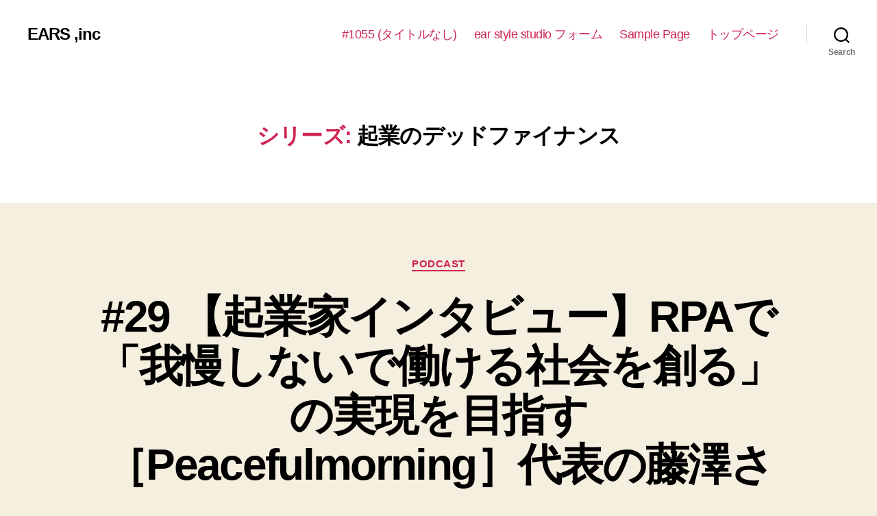

--- FILE ---
content_type: text/html; charset=UTF-8
request_url: https://ear-s.jp/series/finance/
body_size: 19634
content:
<!DOCTYPE html>

<html class="no-js" lang="ja">

	<head>

		<meta charset="UTF-8">
		<meta name="viewport" content="width=device-width, initial-scale=1.0" >

		<link rel="profile" href="https://gmpg.org/xfn/11">

		<title>起業のデッドファイナンス | EARS ,inc</title>
<meta name='robots' content='max-image-preview:large' />

<!-- All in One SEO Pack 3.3.5 によって Michael Torbert の Semper Fi Web Design[215,252] -->
<link rel="next" href="https://ear-s.jp/series/finance/page/2/" />

<script type="application/ld+json" class="aioseop-schema">{}</script>
<link rel="canonical" href="https://ear-s.jp/series/finance/" />
			<script type="text/javascript" >
				window.ga=window.ga||function(){(ga.q=ga.q||[]).push(arguments)};ga.l=+new Date;
				ga('create', 'UA-161740378-1', 'auto');
				// Plugins
				
				ga('send', 'pageview');
			</script>
			<script async src="https://www.google-analytics.com/analytics.js"></script>
			<!-- All in One SEO Pack -->
<link rel='dns-prefetch' href='//s.w.org' />
<link rel="alternate" type="application/rss+xml" title="EARS ,inc &raquo; フィード" href="https://ear-s.jp/feed/" />
<link rel="alternate" type="application/rss+xml" title="EARS ,inc &raquo; コメントフィード" href="https://ear-s.jp/comments/feed/" />
<link rel="alternate" type="application/rss+xml" title="EARS ,inc &raquo; 起業のデッドファイナンス シリーズ のフィード" href="https://ear-s.jp/series/finance/feed/" />
		<script>
			window._wpemojiSettings = {"baseUrl":"https:\/\/s.w.org\/images\/core\/emoji\/13.0.1\/72x72\/","ext":".png","svgUrl":"https:\/\/s.w.org\/images\/core\/emoji\/13.0.1\/svg\/","svgExt":".svg","source":{"concatemoji":"https:\/\/ear-s.jp\/wp-includes\/js\/wp-emoji-release.min.js?ver=5.7.14"}};
			!function(e,a,t){var n,r,o,i=a.createElement("canvas"),p=i.getContext&&i.getContext("2d");function s(e,t){var a=String.fromCharCode;p.clearRect(0,0,i.width,i.height),p.fillText(a.apply(this,e),0,0);e=i.toDataURL();return p.clearRect(0,0,i.width,i.height),p.fillText(a.apply(this,t),0,0),e===i.toDataURL()}function c(e){var t=a.createElement("script");t.src=e,t.defer=t.type="text/javascript",a.getElementsByTagName("head")[0].appendChild(t)}for(o=Array("flag","emoji"),t.supports={everything:!0,everythingExceptFlag:!0},r=0;r<o.length;r++)t.supports[o[r]]=function(e){if(!p||!p.fillText)return!1;switch(p.textBaseline="top",p.font="600 32px Arial",e){case"flag":return s([127987,65039,8205,9895,65039],[127987,65039,8203,9895,65039])?!1:!s([55356,56826,55356,56819],[55356,56826,8203,55356,56819])&&!s([55356,57332,56128,56423,56128,56418,56128,56421,56128,56430,56128,56423,56128,56447],[55356,57332,8203,56128,56423,8203,56128,56418,8203,56128,56421,8203,56128,56430,8203,56128,56423,8203,56128,56447]);case"emoji":return!s([55357,56424,8205,55356,57212],[55357,56424,8203,55356,57212])}return!1}(o[r]),t.supports.everything=t.supports.everything&&t.supports[o[r]],"flag"!==o[r]&&(t.supports.everythingExceptFlag=t.supports.everythingExceptFlag&&t.supports[o[r]]);t.supports.everythingExceptFlag=t.supports.everythingExceptFlag&&!t.supports.flag,t.DOMReady=!1,t.readyCallback=function(){t.DOMReady=!0},t.supports.everything||(n=function(){t.readyCallback()},a.addEventListener?(a.addEventListener("DOMContentLoaded",n,!1),e.addEventListener("load",n,!1)):(e.attachEvent("onload",n),a.attachEvent("onreadystatechange",function(){"complete"===a.readyState&&t.readyCallback()})),(n=t.source||{}).concatemoji?c(n.concatemoji):n.wpemoji&&n.twemoji&&(c(n.twemoji),c(n.wpemoji)))}(window,document,window._wpemojiSettings);
		</script>
		<style>
img.wp-smiley,
img.emoji {
	display: inline !important;
	border: none !important;
	box-shadow: none !important;
	height: 1em !important;
	width: 1em !important;
	margin: 0 .07em !important;
	vertical-align: -0.1em !important;
	background: none !important;
	padding: 0 !important;
}
</style>
	<link rel='stylesheet' id='wp-block-library-css'  href='https://ear-s.jp/wp-includes/css/dist/block-library/style.min.css?ver=5.7.14' media='all' />
<link rel='stylesheet' id='contact-form-7-css'  href='https://ear-s.jp/wp-content/plugins/contact-form-7/includes/css/styles.css?ver=5.4' media='all' />
<link rel='stylesheet' id='ssp-recent-episodes-css'  href='https://ear-s.jp/wp-content/plugins/seriously-simple-podcasting/assets/css/recent-episodes.css?ver=2.7.3' media='all' />
<link rel='stylesheet' id='parent-style-css'  href='https://ear-s.jp/wp-content/themes/twentytwenty/style.css?ver=5.7.14' media='all' />
<link rel='stylesheet' id='child-style-css'  href='https://ear-s.jp/wp-content/themes/ears-inc-theme-v2/style.css?ver=5.7.14' media='all' />
<link rel='stylesheet' id='twentytwenty-style-css'  href='https://ear-s.jp/wp-content/themes/ears-inc-theme-v2/style.css?ver=2.0.1' media='all' />
<style id='twentytwenty-style-inline-css'>
.color-accent,.color-accent-hover:hover,.color-accent-hover:focus,:root .has-accent-color,.has-drop-cap:not(:focus):first-letter,.wp-block-button.is-style-outline,a { color: #cd2653; }blockquote,.border-color-accent,.border-color-accent-hover:hover,.border-color-accent-hover:focus { border-color: #cd2653; }button:not(.toggle),.button,.faux-button,.wp-block-button__link,.wp-block-file .wp-block-file__button,input[type="button"],input[type="reset"],input[type="submit"],.bg-accent,.bg-accent-hover:hover,.bg-accent-hover:focus,:root .has-accent-background-color,.comment-reply-link { background-color: #cd2653; }.fill-children-accent,.fill-children-accent * { fill: #cd2653; }body,.entry-title a,:root .has-primary-color { color: #000000; }:root .has-primary-background-color { background-color: #000000; }cite,figcaption,.wp-caption-text,.post-meta,.entry-content .wp-block-archives li,.entry-content .wp-block-categories li,.entry-content .wp-block-latest-posts li,.wp-block-latest-comments__comment-date,.wp-block-latest-posts__post-date,.wp-block-embed figcaption,.wp-block-image figcaption,.wp-block-pullquote cite,.comment-metadata,.comment-respond .comment-notes,.comment-respond .logged-in-as,.pagination .dots,.entry-content hr:not(.has-background),hr.styled-separator,:root .has-secondary-color { color: #6d6d6d; }:root .has-secondary-background-color { background-color: #6d6d6d; }pre,fieldset,input,textarea,table,table *,hr { border-color: #dcd7ca; }caption,code,code,kbd,samp,.wp-block-table.is-style-stripes tbody tr:nth-child(odd),:root .has-subtle-background-background-color { background-color: #dcd7ca; }.wp-block-table.is-style-stripes { border-bottom-color: #dcd7ca; }.wp-block-latest-posts.is-grid li { border-top-color: #dcd7ca; }:root .has-subtle-background-color { color: #dcd7ca; }body:not(.overlay-header) .primary-menu > li > a,body:not(.overlay-header) .primary-menu > li > .icon,.modal-menu a,.footer-menu a, .footer-widgets a,#site-footer .wp-block-button.is-style-outline,.wp-block-pullquote:before,.singular:not(.overlay-header) .entry-header a,.archive-header a,.header-footer-group .color-accent,.header-footer-group .color-accent-hover:hover { color: #cd2653; }.social-icons a,#site-footer button:not(.toggle),#site-footer .button,#site-footer .faux-button,#site-footer .wp-block-button__link,#site-footer .wp-block-file__button,#site-footer input[type="button"],#site-footer input[type="reset"],#site-footer input[type="submit"] { background-color: #cd2653; }.header-footer-group,body:not(.overlay-header) #site-header .toggle,.menu-modal .toggle { color: #000000; }body:not(.overlay-header) .primary-menu ul { background-color: #000000; }body:not(.overlay-header) .primary-menu > li > ul:after { border-bottom-color: #000000; }body:not(.overlay-header) .primary-menu ul ul:after { border-left-color: #000000; }.site-description,body:not(.overlay-header) .toggle-inner .toggle-text,.widget .post-date,.widget .rss-date,.widget_archive li,.widget_categories li,.widget cite,.widget_pages li,.widget_meta li,.widget_nav_menu li,.powered-by-wordpress,.to-the-top,.singular .entry-header .post-meta,.singular:not(.overlay-header) .entry-header .post-meta a { color: #6d6d6d; }.header-footer-group pre,.header-footer-group fieldset,.header-footer-group input,.header-footer-group textarea,.header-footer-group table,.header-footer-group table *,.footer-nav-widgets-wrapper,#site-footer,.menu-modal nav *,.footer-widgets-outer-wrapper,.footer-top { border-color: #dcd7ca; }.header-footer-group table caption,body:not(.overlay-header) .header-inner .toggle-wrapper::before { background-color: #dcd7ca; }
body,input,textarea,button,.button,.faux-button,.wp-block-button__link,.wp-block-file__button,.has-drop-cap:not(:focus)::first-letter,.has-drop-cap:not(:focus)::first-letter,.entry-content .wp-block-archives,.entry-content .wp-block-categories,.entry-content .wp-block-cover-image,.entry-content .wp-block-latest-comments,.entry-content .wp-block-latest-posts,.entry-content .wp-block-pullquote,.entry-content .wp-block-quote.is-large,.entry-content .wp-block-quote.is-style-large,.entry-content .wp-block-archives *,.entry-content .wp-block-categories *,.entry-content .wp-block-latest-posts *,.entry-content .wp-block-latest-comments *,.entry-content p,.entry-content ol,.entry-content ul,.entry-content dl,.entry-content dt,.entry-content cite,.entry-content figcaption,.entry-content .wp-caption-text,.comment-content p,.comment-content ol,.comment-content ul,.comment-content dl,.comment-content dt,.comment-content cite,.comment-content figcaption,.comment-content .wp-caption-text,.widget_text p,.widget_text ol,.widget_text ul,.widget_text dl,.widget_text dt,.widget-content .rssSummary,.widget-content cite,.widget-content figcaption,.widget-content .wp-caption-text { font-family: sans-serif; }
</style>
<link rel='stylesheet' id='twentytwenty-print-style-css'  href='https://ear-s.jp/wp-content/themes/twentytwenty/print.css?ver=2.0.1' media='print' />
<script src='https://ear-s.jp/wp-content/themes/twentytwenty/assets/js/index.js?ver=2.0.1' id='twentytwenty-js-js' async></script>
<link rel="https://api.w.org/" href="https://ear-s.jp/wp-json/" /><link rel="alternate" type="application/json" href="https://ear-s.jp/wp-json/wp/v2/series/14" /><link rel="EditURI" type="application/rsd+xml" title="RSD" href="https://ear-s.jp/xmlrpc.php?rsd" />
<link rel="wlwmanifest" type="application/wlwmanifest+xml" href="https://ear-s.jp/wp-includes/wlwmanifest.xml" /> 
<meta name="generator" content="WordPress 5.7.14" />
<meta name="generator" content="Seriously Simple Podcasting 2.7.3" />

<link rel="alternate" type="application/rss+xml" title="ポッドキャストの RSS フィード" href="https://ear-s.jp/feed/podcast" />
<link rel="alternate" type="application/rss+xml" title="起業のデッドファイナンス の RSS フィード" href="https://ear-s.jp/feed/podcast/finance" />

	<script>document.documentElement.className = document.documentElement.className.replace( 'no-js', 'js' );</script>
	<style>.recentcomments a{display:inline !important;padding:0 !important;margin:0 !important;}</style>
	</head>

	<body class="archive tax-series term-finance term-14 enable-search-modal has-no-pagination showing-comments show-avatars footer-top-visible">

		<a class="skip-link screen-reader-text" href="#site-content">コンテンツへスキップ</a>
		<header id="site-header" class="header-footer-group" role="banner">

			<div class="header-inner section-inner">

				<div class="header-titles-wrapper">

					
						<button class="toggle search-toggle mobile-search-toggle" data-toggle-target=".search-modal" data-toggle-body-class="showing-search-modal" data-set-focus=".search-modal .search-field" aria-expanded="false">
							<span class="toggle-inner">
								<span class="toggle-icon">
									<svg class="svg-icon" aria-hidden="true" role="img" focusable="false" xmlns="http://www.w3.org/2000/svg" width="23" height="23" viewBox="0 0 23 23"><path d="M38.710696,48.0601792 L43,52.3494831 L41.3494831,54 L37.0601792,49.710696 C35.2632422,51.1481185 32.9839107,52.0076499 30.5038249,52.0076499 C24.7027226,52.0076499 20,47.3049272 20,41.5038249 C20,35.7027226 24.7027226,31 30.5038249,31 C36.3049272,31 41.0076499,35.7027226 41.0076499,41.5038249 C41.0076499,43.9839107 40.1481185,46.2632422 38.710696,48.0601792 Z M36.3875844,47.1716785 C37.8030221,45.7026647 38.6734666,43.7048964 38.6734666,41.5038249 C38.6734666,36.9918565 35.0157934,33.3341833 30.5038249,33.3341833 C25.9918565,33.3341833 22.3341833,36.9918565 22.3341833,41.5038249 C22.3341833,46.0157934 25.9918565,49.6734666 30.5038249,49.6734666 C32.7048964,49.6734666 34.7026647,48.8030221 36.1716785,47.3875844 C36.2023931,47.347638 36.2360451,47.3092237 36.2726343,47.2726343 C36.3092237,47.2360451 36.347638,47.2023931 36.3875844,47.1716785 Z" transform="translate(-20 -31)" /></svg>								</span>
								<span class="toggle-text">Search</span>
							</span>
						</button><!-- .search-toggle -->

					
					<div class="header-titles">

						<div class="site-title faux-heading"><a href="https://ear-s.jp/">EARS ,inc</a></div>
					</div><!-- .header-titles -->

					<button class="toggle nav-toggle mobile-nav-toggle" data-toggle-target=".menu-modal"  data-toggle-body-class="showing-menu-modal" aria-expanded="false" data-set-focus=".close-nav-toggle">
						<span class="toggle-inner">
							<span class="toggle-icon">
								<svg class="svg-icon" aria-hidden="true" role="img" focusable="false" xmlns="http://www.w3.org/2000/svg" width="26" height="7" viewBox="0 0 26 7"><path fill-rule="evenodd" d="M332.5,45 C330.567003,45 329,43.4329966 329,41.5 C329,39.5670034 330.567003,38 332.5,38 C334.432997,38 336,39.5670034 336,41.5 C336,43.4329966 334.432997,45 332.5,45 Z M342,45 C340.067003,45 338.5,43.4329966 338.5,41.5 C338.5,39.5670034 340.067003,38 342,38 C343.932997,38 345.5,39.5670034 345.5,41.5 C345.5,43.4329966 343.932997,45 342,45 Z M351.5,45 C349.567003,45 348,43.4329966 348,41.5 C348,39.5670034 349.567003,38 351.5,38 C353.432997,38 355,39.5670034 355,41.5 C355,43.4329966 353.432997,45 351.5,45 Z" transform="translate(-329 -38)" /></svg>							</span>
							<span class="toggle-text">メニュー</span>
						</span>
					</button><!-- .nav-toggle -->

				</div><!-- .header-titles-wrapper -->

				<div class="header-navigation-wrapper">

					
							<nav class="primary-menu-wrapper" aria-label="Horizontal" role="navigation">

								<ul class="primary-menu reset-list-style">

								<li class="page_item page-item-1055"><a href="https://ear-s.jp/1055-2/">#1055 (タイトルなし)</a></li>
<li class="page_item page-item-714"><a href="https://ear-s.jp/ear-style-studio-%e3%83%95%e3%82%a9%e3%83%bc%e3%83%a0/">ear style studio フォーム</a></li>
<li class="page_item page-item-2"><a href="https://ear-s.jp/sample-page/">Sample Page</a></li>
<li class="page_item page-item-12"><a href="https://ear-s.jp/">トップページ</a></li>

								</ul>

							</nav><!-- .primary-menu-wrapper -->

						
						<div class="header-toggles hide-no-js">

						
							<div class="toggle-wrapper search-toggle-wrapper">

								<button class="toggle search-toggle desktop-search-toggle" data-toggle-target=".search-modal" data-toggle-body-class="showing-search-modal" data-set-focus=".search-modal .search-field" aria-expanded="false">
									<span class="toggle-inner">
										<svg class="svg-icon" aria-hidden="true" role="img" focusable="false" xmlns="http://www.w3.org/2000/svg" width="23" height="23" viewBox="0 0 23 23"><path d="M38.710696,48.0601792 L43,52.3494831 L41.3494831,54 L37.0601792,49.710696 C35.2632422,51.1481185 32.9839107,52.0076499 30.5038249,52.0076499 C24.7027226,52.0076499 20,47.3049272 20,41.5038249 C20,35.7027226 24.7027226,31 30.5038249,31 C36.3049272,31 41.0076499,35.7027226 41.0076499,41.5038249 C41.0076499,43.9839107 40.1481185,46.2632422 38.710696,48.0601792 Z M36.3875844,47.1716785 C37.8030221,45.7026647 38.6734666,43.7048964 38.6734666,41.5038249 C38.6734666,36.9918565 35.0157934,33.3341833 30.5038249,33.3341833 C25.9918565,33.3341833 22.3341833,36.9918565 22.3341833,41.5038249 C22.3341833,46.0157934 25.9918565,49.6734666 30.5038249,49.6734666 C32.7048964,49.6734666 34.7026647,48.8030221 36.1716785,47.3875844 C36.2023931,47.347638 36.2360451,47.3092237 36.2726343,47.2726343 C36.3092237,47.2360451 36.347638,47.2023931 36.3875844,47.1716785 Z" transform="translate(-20 -31)" /></svg>										<span class="toggle-text">Search</span>
									</span>
								</button><!-- .search-toggle -->

							</div>

							
						</div><!-- .header-toggles -->
						
				</div><!-- .header-navigation-wrapper -->

			</div><!-- .header-inner -->

			<div class="search-modal cover-modal header-footer-group" data-modal-target-string=".search-modal">

	<div class="search-modal-inner modal-inner">

		<div class="section-inner">

			<form role="search" aria-label="検索対象:" method="get" class="search-form" action="https://ear-s.jp/">
	<label for="search-form-1">
		<span class="screen-reader-text">検索対象:</span>
		<input type="search" id="search-form-1" class="search-field" placeholder="検索 &hellip;" value="" name="s" />
	</label>
	<input type="submit" class="search-submit" value="検索" />
</form>

			<button class="toggle search-untoggle close-search-toggle fill-children-current-color" data-toggle-target=".search-modal" data-toggle-body-class="showing-search-modal" data-set-focus=".search-modal .search-field" aria-expanded="false">
				<span class="screen-reader-text">検索を閉じる</span>
				<svg class="svg-icon" aria-hidden="true" role="img" focusable="false" xmlns="http://www.w3.org/2000/svg" width="16" height="16" viewBox="0 0 16 16"><polygon fill="" fill-rule="evenodd" points="6.852 7.649 .399 1.195 1.445 .149 7.899 6.602 14.352 .149 15.399 1.195 8.945 7.649 15.399 14.102 14.352 15.149 7.899 8.695 1.445 15.149 .399 14.102" /></svg>			</button><!-- .search-toggle -->

		</div><!-- .section-inner -->

	</div><!-- .search-modal-inner -->

</div><!-- .menu-modal -->

		</header><!-- #site-header -->

		
<div class="menu-modal cover-modal header-footer-group" data-modal-target-string=".menu-modal">

	<div class="menu-modal-inner modal-inner">

		<div class="menu-wrapper section-inner">

			<div class="menu-top">

				<button class="toggle close-nav-toggle fill-children-current-color" data-toggle-target=".menu-modal" data-toggle-body-class="showing-menu-modal" aria-expanded="false" data-set-focus=".menu-modal">
					<span class="toggle-text">メニューを閉じる</span>
					<svg class="svg-icon" aria-hidden="true" role="img" focusable="false" xmlns="http://www.w3.org/2000/svg" width="16" height="16" viewBox="0 0 16 16"><polygon fill="" fill-rule="evenodd" points="6.852 7.649 .399 1.195 1.445 .149 7.899 6.602 14.352 .149 15.399 1.195 8.945 7.649 15.399 14.102 14.352 15.149 7.899 8.695 1.445 15.149 .399 14.102" /></svg>				</button><!-- .nav-toggle -->

				
					<nav class="mobile-menu" aria-label="Mobile" role="navigation">

						<ul class="modal-menu reset-list-style">

						<li class="page_item page-item-1055"><div class="ancestor-wrapper"><a href="https://ear-s.jp/1055-2/">#1055 (タイトルなし)</a></div><!-- .ancestor-wrapper --></li>
<li class="page_item page-item-714"><div class="ancestor-wrapper"><a href="https://ear-s.jp/ear-style-studio-%e3%83%95%e3%82%a9%e3%83%bc%e3%83%a0/">ear style studio フォーム</a></div><!-- .ancestor-wrapper --></li>
<li class="page_item page-item-2"><div class="ancestor-wrapper"><a href="https://ear-s.jp/sample-page/">Sample Page</a></div><!-- .ancestor-wrapper --></li>
<li class="page_item page-item-12"><div class="ancestor-wrapper"><a href="https://ear-s.jp/">トップページ</a></div><!-- .ancestor-wrapper --></li>

						</ul>

					</nav>

					
			</div><!-- .menu-top -->

			<div class="menu-bottom">

				
			</div><!-- .menu-bottom -->

		</div><!-- .menu-wrapper -->

	</div><!-- .menu-modal-inner -->

</div><!-- .menu-modal -->

<main id="site-content" role="main">

	
		<header class="archive-header has-text-align-center header-footer-group">

			<div class="archive-header-inner section-inner medium">

									<h1 class="archive-title"><span class="color-accent">シリーズ:</span> <span>起業のデッドファイナンス</span></h1>
				
				
			</div><!-- .archive-header-inner -->

		</header><!-- .archive-header -->

		
<article class="post-1346 post type-post status-publish format-standard hentry category-podcast series-finance" id="post-1346">

	
<header class="entry-header has-text-align-center">

	<div class="entry-header-inner section-inner medium">

		
			<div class="entry-categories">
				<span class="screen-reader-text">カテゴリー</span>
				<div class="entry-categories-inner">
					<a href="https://ear-s.jp/category/podcast/" rel="category tag">podcast</a>				</div><!-- .entry-categories-inner -->
			</div><!-- .entry-categories -->

			<h2 class="entry-title heading-size-1"><a href="https://ear-s.jp/podcast/startupunited-29/">#29 【起業家インタビュー】RPAで「我慢しないで働ける社会を創る」の実現を目指す［Peacefulmorning］代表の藤澤さん</a></h2>
		<div class="post-meta-wrapper post-meta-single post-meta-single-top">

			<ul class="post-meta">

									<li class="post-author meta-wrapper">
						<span class="meta-icon">
							<span class="screen-reader-text">投稿者</span>
							<svg class="svg-icon" aria-hidden="true" role="img" focusable="false" xmlns="http://www.w3.org/2000/svg" width="18" height="20" viewBox="0 0 18 20"><path fill="" d="M18,19 C18,19.5522847 17.5522847,20 17,20 C16.4477153,20 16,19.5522847 16,19 L16,17 C16,15.3431458 14.6568542,14 13,14 L5,14 C3.34314575,14 2,15.3431458 2,17 L2,19 C2,19.5522847 1.55228475,20 1,20 C0.44771525,20 0,19.5522847 0,19 L0,17 C0,14.2385763 2.23857625,12 5,12 L13,12 C15.7614237,12 18,14.2385763 18,17 L18,19 Z M9,10 C6.23857625,10 4,7.76142375 4,5 C4,2.23857625 6.23857625,0 9,0 C11.7614237,0 14,2.23857625 14,5 C14,7.76142375 11.7614237,10 9,10 Z M9,8 C10.6568542,8 12,6.65685425 12,5 C12,3.34314575 10.6568542,2 9,2 C7.34314575,2 6,3.34314575 6,5 C6,6.65685425 7.34314575,8 9,8 Z" /></svg>						</span>
						<span class="meta-text">
							作成者: <a href="https://ear-s.jp/author/y-kita/">kt</a>						</span>
					</li>
										<li class="post-date meta-wrapper">
						<span class="meta-icon">
							<span class="screen-reader-text">投稿日</span>
							<svg class="svg-icon" aria-hidden="true" role="img" focusable="false" xmlns="http://www.w3.org/2000/svg" width="18" height="19" viewBox="0 0 18 19"><path fill="" d="M4.60069444,4.09375 L3.25,4.09375 C2.47334957,4.09375 1.84375,4.72334957 1.84375,5.5 L1.84375,7.26736111 L16.15625,7.26736111 L16.15625,5.5 C16.15625,4.72334957 15.5266504,4.09375 14.75,4.09375 L13.3993056,4.09375 L13.3993056,4.55555556 C13.3993056,5.02154581 13.0215458,5.39930556 12.5555556,5.39930556 C12.0895653,5.39930556 11.7118056,5.02154581 11.7118056,4.55555556 L11.7118056,4.09375 L6.28819444,4.09375 L6.28819444,4.55555556 C6.28819444,5.02154581 5.9104347,5.39930556 5.44444444,5.39930556 C4.97845419,5.39930556 4.60069444,5.02154581 4.60069444,4.55555556 L4.60069444,4.09375 Z M6.28819444,2.40625 L11.7118056,2.40625 L11.7118056,1 C11.7118056,0.534009742 12.0895653,0.15625 12.5555556,0.15625 C13.0215458,0.15625 13.3993056,0.534009742 13.3993056,1 L13.3993056,2.40625 L14.75,2.40625 C16.4586309,2.40625 17.84375,3.79136906 17.84375,5.5 L17.84375,15.875 C17.84375,17.5836309 16.4586309,18.96875 14.75,18.96875 L3.25,18.96875 C1.54136906,18.96875 0.15625,17.5836309 0.15625,15.875 L0.15625,5.5 C0.15625,3.79136906 1.54136906,2.40625 3.25,2.40625 L4.60069444,2.40625 L4.60069444,1 C4.60069444,0.534009742 4.97845419,0.15625 5.44444444,0.15625 C5.9104347,0.15625 6.28819444,0.534009742 6.28819444,1 L6.28819444,2.40625 Z M1.84375,8.95486111 L1.84375,15.875 C1.84375,16.6516504 2.47334957,17.28125 3.25,17.28125 L14.75,17.28125 C15.5266504,17.28125 16.15625,16.6516504 16.15625,15.875 L16.15625,8.95486111 L1.84375,8.95486111 Z" /></svg>						</span>
						<span class="meta-text">
							<a href="https://ear-s.jp/podcast/startupunited-29/">2021年9月28日</a>
						</span>
					</li>
					
			</ul><!-- .post-meta -->

		</div><!-- .post-meta-wrapper -->

		
	</div><!-- .entry-header-inner -->

</header><!-- .entry-header -->

	<div class="post-inner thin ">

		<div class="entry-content">

			<div class="podcast_player"><!--[if lt IE 9]><script>document.createElement('audio');</script><![endif]-->
<audio class="wp-audio-shortcode" id="audio-1346-1" preload="none" style="width: 100%;" controls="controls"><source type="audio/mpeg" src="https://ear-s.jp/podcast-player/1346/startupunited-29.mp3?_=1" /><a href="https://ear-s.jp/podcast-player/1346/startupunited-29.mp3">https://ear-s.jp/podcast-player/1346/startupunited-29.mp3</a></audio></div><div class="podcast_meta"><aside><p><a href="https://ear-s.jp/podcast-download/1346/startupunited-29.mp3?ref=download" title="#29 【起業家インタビュー】RPAで「我慢しないで働ける社会を創る」の実現を目指す［Peacefulmorning］代表の藤澤さん " class="podcast-meta-download">ファイルをダウンロード</a> | <a href="https://ear-s.jp/podcast-download/1346/startupunited-29.mp3?ref=new_window" target="_blank" title="#29 【起業家インタビュー】RPAで「我慢しないで働ける社会を創る」の実現を目指す［Peacefulmorning］代表の藤澤さん " class="podcast-meta-new-window">新規ウィンドウで再生</a> | <span class="podcast-meta-duration">時間: 23:25</span></p></aside></div>
<p>RPAを中心としたテクノロジーを活用し「我慢しないで働ける社会を創る」の実現を目指すPeaceful Morning株式会社代表の藤澤さんにへの起業家インタビュー。藤澤さんはRPAの有識者としてNewsPicksにも登場し注目を集めている起業家です。 <br>起業のきっかけをはじめ、RPA導入後の困りごとをオンラインで解決できる【Robo Runner】についてや、今後の展望についてなど、詳しくお話を伺いました。 <br>▼NewsPick<a href="https://newspicks.com/news/5027844/body/">shttps://newspicks.com/news/502784</a>4/ <br>▼Peaceful Morning株式会社 <a href="https://peaceful-morning.com/">https://peaceful-morning.com/</a> <br>▼Robo Runner <a href="https://robo-runner.com/" data-type="URL" data-id="https://robo-runner.com/">https://robo-runner.com/</a><br>▼藤澤専之介さんTwitter <a href="https://twitter.com/sennosukerpa" data-type="URL" data-id="https://twitter.com/sennosukerpa">https://twitter.com/sennosukerpa</a></p>



<p><a href="https://twitter.com/wakaba_office?fbclid=IwAR1dBPMNHUEHzxSkzsmXfAk3EyAwyKrrPVbtqZdAp4BT3FcKxWSSwmenj-E">INQ若林のTwitterはこちら</a><br><a href="https://note.com/wkbx?fbclid=IwAR0mHP3Zl3a4ztt19h4G7ol4zZv-hrjv-DZtGRXfxRh25EMJoK7bVeq0nLM">INQ若林のnoteはこちら</a></p>

		</div><!-- .entry-content -->

	</div><!-- .post-inner -->

	<div class="section-inner">
		
	</div><!-- .section-inner -->

	
</article><!-- .post -->
<hr class="post-separator styled-separator is-style-wide section-inner" aria-hidden="true" />
<article class="post-1260 post type-post status-publish format-standard hentry category-podcast series-finance" id="post-1260">

	
<header class="entry-header has-text-align-center">

	<div class="entry-header-inner section-inner medium">

		
			<div class="entry-categories">
				<span class="screen-reader-text">カテゴリー</span>
				<div class="entry-categories-inner">
					<a href="https://ear-s.jp/category/podcast/" rel="category tag">podcast</a>				</div><!-- .entry-categories-inner -->
			</div><!-- .entry-categories -->

			<h2 class="entry-title heading-size-1"><a href="https://ear-s.jp/podcast/startupunited-28/">#28 【起業家インタビュー】研究知のシェアリングサービス［A-Co-Labo（エコラボ）］代表の原田さん</a></h2>
		<div class="post-meta-wrapper post-meta-single post-meta-single-top">

			<ul class="post-meta">

									<li class="post-author meta-wrapper">
						<span class="meta-icon">
							<span class="screen-reader-text">投稿者</span>
							<svg class="svg-icon" aria-hidden="true" role="img" focusable="false" xmlns="http://www.w3.org/2000/svg" width="18" height="20" viewBox="0 0 18 20"><path fill="" d="M18,19 C18,19.5522847 17.5522847,20 17,20 C16.4477153,20 16,19.5522847 16,19 L16,17 C16,15.3431458 14.6568542,14 13,14 L5,14 C3.34314575,14 2,15.3431458 2,17 L2,19 C2,19.5522847 1.55228475,20 1,20 C0.44771525,20 0,19.5522847 0,19 L0,17 C0,14.2385763 2.23857625,12 5,12 L13,12 C15.7614237,12 18,14.2385763 18,17 L18,19 Z M9,10 C6.23857625,10 4,7.76142375 4,5 C4,2.23857625 6.23857625,0 9,0 C11.7614237,0 14,2.23857625 14,5 C14,7.76142375 11.7614237,10 9,10 Z M9,8 C10.6568542,8 12,6.65685425 12,5 C12,3.34314575 10.6568542,2 9,2 C7.34314575,2 6,3.34314575 6,5 C6,6.65685425 7.34314575,8 9,8 Z" /></svg>						</span>
						<span class="meta-text">
							作成者: <a href="https://ear-s.jp/author/y-kita/">kt</a>						</span>
					</li>
										<li class="post-date meta-wrapper">
						<span class="meta-icon">
							<span class="screen-reader-text">投稿日</span>
							<svg class="svg-icon" aria-hidden="true" role="img" focusable="false" xmlns="http://www.w3.org/2000/svg" width="18" height="19" viewBox="0 0 18 19"><path fill="" d="M4.60069444,4.09375 L3.25,4.09375 C2.47334957,4.09375 1.84375,4.72334957 1.84375,5.5 L1.84375,7.26736111 L16.15625,7.26736111 L16.15625,5.5 C16.15625,4.72334957 15.5266504,4.09375 14.75,4.09375 L13.3993056,4.09375 L13.3993056,4.55555556 C13.3993056,5.02154581 13.0215458,5.39930556 12.5555556,5.39930556 C12.0895653,5.39930556 11.7118056,5.02154581 11.7118056,4.55555556 L11.7118056,4.09375 L6.28819444,4.09375 L6.28819444,4.55555556 C6.28819444,5.02154581 5.9104347,5.39930556 5.44444444,5.39930556 C4.97845419,5.39930556 4.60069444,5.02154581 4.60069444,4.55555556 L4.60069444,4.09375 Z M6.28819444,2.40625 L11.7118056,2.40625 L11.7118056,1 C11.7118056,0.534009742 12.0895653,0.15625 12.5555556,0.15625 C13.0215458,0.15625 13.3993056,0.534009742 13.3993056,1 L13.3993056,2.40625 L14.75,2.40625 C16.4586309,2.40625 17.84375,3.79136906 17.84375,5.5 L17.84375,15.875 C17.84375,17.5836309 16.4586309,18.96875 14.75,18.96875 L3.25,18.96875 C1.54136906,18.96875 0.15625,17.5836309 0.15625,15.875 L0.15625,5.5 C0.15625,3.79136906 1.54136906,2.40625 3.25,2.40625 L4.60069444,2.40625 L4.60069444,1 C4.60069444,0.534009742 4.97845419,0.15625 5.44444444,0.15625 C5.9104347,0.15625 6.28819444,0.534009742 6.28819444,1 L6.28819444,2.40625 Z M1.84375,8.95486111 L1.84375,15.875 C1.84375,16.6516504 2.47334957,17.28125 3.25,17.28125 L14.75,17.28125 C15.5266504,17.28125 16.15625,16.6516504 16.15625,15.875 L16.15625,8.95486111 L1.84375,8.95486111 Z" /></svg>						</span>
						<span class="meta-text">
							<a href="https://ear-s.jp/podcast/startupunited-28/">2021年8月19日</a>
						</span>
					</li>
					
			</ul><!-- .post-meta -->

		</div><!-- .post-meta-wrapper -->

		
	</div><!-- .entry-header-inner -->

</header><!-- .entry-header -->

	<div class="post-inner thin ">

		<div class="entry-content">

			<div class="podcast_player"><audio class="wp-audio-shortcode" id="audio-1260-2" preload="none" style="width: 100%;" controls="controls"><source type="audio/mpeg" src="https://ear-s.jp/podcast-player/1260/startupunited-28.mp3?_=2" /><a href="https://ear-s.jp/podcast-player/1260/startupunited-28.mp3">https://ear-s.jp/podcast-player/1260/startupunited-28.mp3</a></audio></div><div class="podcast_meta"><aside><p><a href="https://ear-s.jp/podcast-download/1260/startupunited-28.mp3?ref=download" title="#28 【起業家インタビュー】研究知のシェアリングサービス［A-Co-Labo（エコラボ）］代表の原田さん " class="podcast-meta-download">ファイルをダウンロード</a> | <a href="https://ear-s.jp/podcast-download/1260/startupunited-28.mp3?ref=new_window" target="_blank" title="#28 【起業家インタビュー】研究知のシェアリングサービス［A-Co-Labo（エコラボ）］代表の原田さん " class="podcast-meta-new-window">新規ウィンドウで再生</a> | <span class="podcast-meta-duration">時間: 15:46</span></p></aside></div>
<p>「研究者が研究を諦めない社会へ」 専門性の高い課題に取り組む企業に研究者が伴走する研究知のシェアリングサービス［A-Co-Labo（エコラボ）］を運営する株式会社A-Co-Labo代表の原田さんへの起業家インタビュー。［A-Co-Labo］とはどんなサービスなのか？どんなユースケースがあるのか？どんな研究者がアサインされるのか？今後の展望は？など詳しくお話を伺いました。 <br>▼研究知のシェアリングサービス［A-Co-Labo（エコラボ）］ https://www.a-co-labo.co.jp/ <br><br>INQ若林のTwitterはこちら<br><a href="https://twitter.com/wakaba_office?fbclid=IwAR1dBPMNHUEHzxSkzsmXfAk3EyAwyKrrPVbtqZdAp4BT3FcKxWSSwmenj-E">https://twitter.com/wakaba_office?fbclid=IwAR1dBPMNHUEHzxSkzsmXfAk3EyAwyKrrPVbtqZdAp4BT3FcKxWSSwmenj-E</a><br>INQ若林のnoteはこちら<br><a href="https://note.com/wkbx?fbclid=IwAR0mHP3Zl3a4ztt19h4G7ol4zZv-hrjv-DZtGRXfxRh25EMJoK7bVeq0nLM">https://note.com/wkbx?fbclid=IwAR0mHP3Zl3a4ztt19h4G7ol4zZv-hrjv-DZtGRXfxRh25EMJoK7bVeq0nLM</a></p>

		</div><!-- .entry-content -->

	</div><!-- .post-inner -->

	<div class="section-inner">
		
	</div><!-- .section-inner -->

	
</article><!-- .post -->
<hr class="post-separator styled-separator is-style-wide section-inner" aria-hidden="true" />
<article class="post-1244 post type-post status-publish format-standard hentry category-podcast series-finance" id="post-1244">

	
<header class="entry-header has-text-align-center">

	<div class="entry-header-inner section-inner medium">

		
			<div class="entry-categories">
				<span class="screen-reader-text">カテゴリー</span>
				<div class="entry-categories-inner">
					<a href="https://ear-s.jp/category/podcast/" rel="category tag">podcast</a>				</div><!-- .entry-categories-inner -->
			</div><!-- .entry-categories -->

			<h2 class="entry-title heading-size-1"><a href="https://ear-s.jp/podcast/startupunited-27/">#27 【起業家インタビュー】スタディ型ミールキット宅配サービス［シェフレピ］のefoo（イフー）代表の山本さん</a></h2>
		<div class="post-meta-wrapper post-meta-single post-meta-single-top">

			<ul class="post-meta">

									<li class="post-author meta-wrapper">
						<span class="meta-icon">
							<span class="screen-reader-text">投稿者</span>
							<svg class="svg-icon" aria-hidden="true" role="img" focusable="false" xmlns="http://www.w3.org/2000/svg" width="18" height="20" viewBox="0 0 18 20"><path fill="" d="M18,19 C18,19.5522847 17.5522847,20 17,20 C16.4477153,20 16,19.5522847 16,19 L16,17 C16,15.3431458 14.6568542,14 13,14 L5,14 C3.34314575,14 2,15.3431458 2,17 L2,19 C2,19.5522847 1.55228475,20 1,20 C0.44771525,20 0,19.5522847 0,19 L0,17 C0,14.2385763 2.23857625,12 5,12 L13,12 C15.7614237,12 18,14.2385763 18,17 L18,19 Z M9,10 C6.23857625,10 4,7.76142375 4,5 C4,2.23857625 6.23857625,0 9,0 C11.7614237,0 14,2.23857625 14,5 C14,7.76142375 11.7614237,10 9,10 Z M9,8 C10.6568542,8 12,6.65685425 12,5 C12,3.34314575 10.6568542,2 9,2 C7.34314575,2 6,3.34314575 6,5 C6,6.65685425 7.34314575,8 9,8 Z" /></svg>						</span>
						<span class="meta-text">
							作成者: <a href="https://ear-s.jp/author/kosuke-uei/">K</a>						</span>
					</li>
										<li class="post-date meta-wrapper">
						<span class="meta-icon">
							<span class="screen-reader-text">投稿日</span>
							<svg class="svg-icon" aria-hidden="true" role="img" focusable="false" xmlns="http://www.w3.org/2000/svg" width="18" height="19" viewBox="0 0 18 19"><path fill="" d="M4.60069444,4.09375 L3.25,4.09375 C2.47334957,4.09375 1.84375,4.72334957 1.84375,5.5 L1.84375,7.26736111 L16.15625,7.26736111 L16.15625,5.5 C16.15625,4.72334957 15.5266504,4.09375 14.75,4.09375 L13.3993056,4.09375 L13.3993056,4.55555556 C13.3993056,5.02154581 13.0215458,5.39930556 12.5555556,5.39930556 C12.0895653,5.39930556 11.7118056,5.02154581 11.7118056,4.55555556 L11.7118056,4.09375 L6.28819444,4.09375 L6.28819444,4.55555556 C6.28819444,5.02154581 5.9104347,5.39930556 5.44444444,5.39930556 C4.97845419,5.39930556 4.60069444,5.02154581 4.60069444,4.55555556 L4.60069444,4.09375 Z M6.28819444,2.40625 L11.7118056,2.40625 L11.7118056,1 C11.7118056,0.534009742 12.0895653,0.15625 12.5555556,0.15625 C13.0215458,0.15625 13.3993056,0.534009742 13.3993056,1 L13.3993056,2.40625 L14.75,2.40625 C16.4586309,2.40625 17.84375,3.79136906 17.84375,5.5 L17.84375,15.875 C17.84375,17.5836309 16.4586309,18.96875 14.75,18.96875 L3.25,18.96875 C1.54136906,18.96875 0.15625,17.5836309 0.15625,15.875 L0.15625,5.5 C0.15625,3.79136906 1.54136906,2.40625 3.25,2.40625 L4.60069444,2.40625 L4.60069444,1 C4.60069444,0.534009742 4.97845419,0.15625 5.44444444,0.15625 C5.9104347,0.15625 6.28819444,0.534009742 6.28819444,1 L6.28819444,2.40625 Z M1.84375,8.95486111 L1.84375,15.875 C1.84375,16.6516504 2.47334957,17.28125 3.25,17.28125 L14.75,17.28125 C15.5266504,17.28125 16.15625,16.6516504 16.15625,15.875 L16.15625,8.95486111 L1.84375,8.95486111 Z" /></svg>						</span>
						<span class="meta-text">
							<a href="https://ear-s.jp/podcast/startupunited-27/">2021年8月10日</a>
						</span>
					</li>
					
			</ul><!-- .post-meta -->

		</div><!-- .post-meta-wrapper -->

		
	</div><!-- .entry-header-inner -->

</header><!-- .entry-header -->

	<div class="post-inner thin ">

		<div class="entry-content">

			<div class="podcast_player"><audio class="wp-audio-shortcode" id="audio-1244-3" preload="none" style="width: 100%;" controls="controls"><source type="audio/mpeg" src="https://ear-s.jp/podcast-player/1244/startupunited-27.mp3?_=3" /><a href="https://ear-s.jp/podcast-player/1244/startupunited-27.mp3">https://ear-s.jp/podcast-player/1244/startupunited-27.mp3</a></audio></div><div class="podcast_meta"><aside><p><a href="https://ear-s.jp/podcast-download/1244/startupunited-27.mp3?ref=download" title="#27 【起業家インタビュー】スタディ型ミールキット宅配サービス［シェフレピ］のefoo（イフー）代表の山本さん " class="podcast-meta-download">ファイルをダウンロード</a> | <a href="https://ear-s.jp/podcast-download/1244/startupunited-27.mp3?ref=new_window" target="_blank" title="#27 【起業家インタビュー】スタディ型ミールキット宅配サービス［シェフレピ］のefoo（イフー）代表の山本さん " class="podcast-meta-new-window">新規ウィンドウで再生</a> | <span class="podcast-meta-duration">時間: 25:20</span></p></aside></div>
シェフのオリジナル料理が疑似修行できる？
シェフの動画付きのスタディ型ミールキット宅配サービス［シェフレピ］を運営するefoo（イフー）代表の山本さんに起業家インタビュー。
レシピだけでは再現できない絶妙な技を動画で学べる［シェフレピ］のユーザーの反応は？現在の形に至るまでのピボットの変遷は？
代表の山本さんにじっくりお話うかがいました。

▼シェフレピ
https://chefrepi.com/

▼Instagram
https://www.instagram.com/chefrepi/

▼efoo代表山本さんTwitter
<a class="twitter-timeline" data-width="580" data-height="870" data-dnt="true" href="https://twitter.com/Atsushi_13?ref_src=twsrc%5Etfw">Tweets by Atsushi_13</a><script async src="https://platform.twitter.com/widgets.js" charset="utf-8"></script>

<a href="https://twitter.com/wakaba_office?fbclid=IwAR1dBPMNHUEHzxSkzsmXfAk3EyAwyKrrPVbtqZdAp4BT3FcKxWSSwmenj-E">INQ若林のTwitterはこちら</a>
<a href="https://note.com/wkbx?fbclid=IwAR0mHP3Zl3a4ztt19h4G7ol4zZv-hrjv-DZtGRXfxRh25EMJoK7bVeq0nLM">INQ若林のnoteはこちら</a>

		</div><!-- .entry-content -->

	</div><!-- .post-inner -->

	<div class="section-inner">
		
	</div><!-- .section-inner -->

	
</article><!-- .post -->
<hr class="post-separator styled-separator is-style-wide section-inner" aria-hidden="true" />
<article class="post-1200 post type-post status-publish format-standard hentry category-podcast series-finance" id="post-1200">

	
<header class="entry-header has-text-align-center">

	<div class="entry-header-inner section-inner medium">

		
			<div class="entry-categories">
				<span class="screen-reader-text">カテゴリー</span>
				<div class="entry-categories-inner">
					<a href="https://ear-s.jp/category/podcast/" rel="category tag">podcast</a>				</div><!-- .entry-categories-inner -->
			</div><!-- .entry-categories -->

			<h2 class="entry-title heading-size-1"><a href="https://ear-s.jp/podcast/startupunited-26/">#26 【起業家インタビュー】個人の信用をアップデート！オンラインリファレンスチェックのParame CEOの岡野さん</a></h2>
		<div class="post-meta-wrapper post-meta-single post-meta-single-top">

			<ul class="post-meta">

									<li class="post-author meta-wrapper">
						<span class="meta-icon">
							<span class="screen-reader-text">投稿者</span>
							<svg class="svg-icon" aria-hidden="true" role="img" focusable="false" xmlns="http://www.w3.org/2000/svg" width="18" height="20" viewBox="0 0 18 20"><path fill="" d="M18,19 C18,19.5522847 17.5522847,20 17,20 C16.4477153,20 16,19.5522847 16,19 L16,17 C16,15.3431458 14.6568542,14 13,14 L5,14 C3.34314575,14 2,15.3431458 2,17 L2,19 C2,19.5522847 1.55228475,20 1,20 C0.44771525,20 0,19.5522847 0,19 L0,17 C0,14.2385763 2.23857625,12 5,12 L13,12 C15.7614237,12 18,14.2385763 18,17 L18,19 Z M9,10 C6.23857625,10 4,7.76142375 4,5 C4,2.23857625 6.23857625,0 9,0 C11.7614237,0 14,2.23857625 14,5 C14,7.76142375 11.7614237,10 9,10 Z M9,8 C10.6568542,8 12,6.65685425 12,5 C12,3.34314575 10.6568542,2 9,2 C7.34314575,2 6,3.34314575 6,5 C6,6.65685425 7.34314575,8 9,8 Z" /></svg>						</span>
						<span class="meta-text">
							作成者: <a href="https://ear-s.jp/author/y-kita/">kt</a>						</span>
					</li>
										<li class="post-date meta-wrapper">
						<span class="meta-icon">
							<span class="screen-reader-text">投稿日</span>
							<svg class="svg-icon" aria-hidden="true" role="img" focusable="false" xmlns="http://www.w3.org/2000/svg" width="18" height="19" viewBox="0 0 18 19"><path fill="" d="M4.60069444,4.09375 L3.25,4.09375 C2.47334957,4.09375 1.84375,4.72334957 1.84375,5.5 L1.84375,7.26736111 L16.15625,7.26736111 L16.15625,5.5 C16.15625,4.72334957 15.5266504,4.09375 14.75,4.09375 L13.3993056,4.09375 L13.3993056,4.55555556 C13.3993056,5.02154581 13.0215458,5.39930556 12.5555556,5.39930556 C12.0895653,5.39930556 11.7118056,5.02154581 11.7118056,4.55555556 L11.7118056,4.09375 L6.28819444,4.09375 L6.28819444,4.55555556 C6.28819444,5.02154581 5.9104347,5.39930556 5.44444444,5.39930556 C4.97845419,5.39930556 4.60069444,5.02154581 4.60069444,4.55555556 L4.60069444,4.09375 Z M6.28819444,2.40625 L11.7118056,2.40625 L11.7118056,1 C11.7118056,0.534009742 12.0895653,0.15625 12.5555556,0.15625 C13.0215458,0.15625 13.3993056,0.534009742 13.3993056,1 L13.3993056,2.40625 L14.75,2.40625 C16.4586309,2.40625 17.84375,3.79136906 17.84375,5.5 L17.84375,15.875 C17.84375,17.5836309 16.4586309,18.96875 14.75,18.96875 L3.25,18.96875 C1.54136906,18.96875 0.15625,17.5836309 0.15625,15.875 L0.15625,5.5 C0.15625,3.79136906 1.54136906,2.40625 3.25,2.40625 L4.60069444,2.40625 L4.60069444,1 C4.60069444,0.534009742 4.97845419,0.15625 5.44444444,0.15625 C5.9104347,0.15625 6.28819444,0.534009742 6.28819444,1 L6.28819444,2.40625 Z M1.84375,8.95486111 L1.84375,15.875 C1.84375,16.6516504 2.47334957,17.28125 3.25,17.28125 L14.75,17.28125 C15.5266504,17.28125 16.15625,16.6516504 16.15625,15.875 L16.15625,8.95486111 L1.84375,8.95486111 Z" /></svg>						</span>
						<span class="meta-text">
							<a href="https://ear-s.jp/podcast/startupunited-26/">2021年7月13日</a>
						</span>
					</li>
					
			</ul><!-- .post-meta -->

		</div><!-- .post-meta-wrapper -->

		
	</div><!-- .entry-header-inner -->

</header><!-- .entry-header -->

	<div class="post-inner thin ">

		<div class="entry-content">

			<div class="podcast_player"><audio class="wp-audio-shortcode" id="audio-1200-4" preload="none" style="width: 100%;" controls="controls"><source type="audio/mpeg" src="https://ear-s.jp/podcast-player/1200/startupunited-26.mp3?_=4" /><a href="https://ear-s.jp/podcast-player/1200/startupunited-26.mp3">https://ear-s.jp/podcast-player/1200/startupunited-26.mp3</a></audio></div><div class="podcast_meta"><aside><p><a href="https://ear-s.jp/podcast-download/1200/startupunited-26.mp3?ref=download" title="#26 【起業家インタビュー】個人の信用をアップデート！オンラインリファレンスチェックのParame CEOの岡野さん " class="podcast-meta-download">ファイルをダウンロード</a> | <a href="https://ear-s.jp/podcast-download/1200/startupunited-26.mp3?ref=new_window" target="_blank" title="#26 【起業家インタビュー】個人の信用をアップデート！オンラインリファレンスチェックのParame CEOの岡野さん " class="podcast-meta-new-window">新規ウィンドウで再生</a> | <span class="podcast-meta-duration">時間: 21:51</span></p></aside></div>
オンライン完結型ファレンスチェックSaaSの【Parame】とは？
「個人の信用をアップデート」するというミッションを掲げるParameを起業したきっかけは？Parameの資金調達や今後の展望など、CEOの岡野さんにじっくりお話をうかがいました。


<a href="https://parame.jp/recruit">Parame</a>
<a href="https://twitter.com/akiyoshi_okano">Parame岡野さんTwitter</a>

<a href="https://twitter.com/wakaba_office?fbclid=IwAR1dBPMNHUEHzxSkzsmXfAk3EyAwyKrrPVbtqZdAp4BT3FcKxWSSwmenj-E">INQ若林のTwitterはこちら</a>
<a href="https://note.com/wkbx?fbclid=IwAR0mHP3Zl3a4ztt19h4G7ol4zZv-hrjv-DZtGRXfxRh25EMJoK7bVeq0nLM">INQ若林のnoteはこちら</a>

		</div><!-- .entry-content -->

	</div><!-- .post-inner -->

	<div class="section-inner">
		
	</div><!-- .section-inner -->

	
</article><!-- .post -->
<hr class="post-separator styled-separator is-style-wide section-inner" aria-hidden="true" />
<article class="post-1138 post type-post status-publish format-standard hentry category-podcast series-finance" id="post-1138">

	
<header class="entry-header has-text-align-center">

	<div class="entry-header-inner section-inner medium">

		
			<div class="entry-categories">
				<span class="screen-reader-text">カテゴリー</span>
				<div class="entry-categories-inner">
					<a href="https://ear-s.jp/category/podcast/" rel="category tag">podcast</a>				</div><!-- .entry-categories-inner -->
			</div><!-- .entry-categories -->

			<h2 class="entry-title heading-size-1"><a href="https://ear-s.jp/podcast/startupunited-25/">#25【インタビュー】東京から世界に誇るリーディングカンパニーを！スタートアップの登竜門アクセラ【ASAC】のプロジェクトマネージャー會田さん！</a></h2>
		<div class="post-meta-wrapper post-meta-single post-meta-single-top">

			<ul class="post-meta">

									<li class="post-author meta-wrapper">
						<span class="meta-icon">
							<span class="screen-reader-text">投稿者</span>
							<svg class="svg-icon" aria-hidden="true" role="img" focusable="false" xmlns="http://www.w3.org/2000/svg" width="18" height="20" viewBox="0 0 18 20"><path fill="" d="M18,19 C18,19.5522847 17.5522847,20 17,20 C16.4477153,20 16,19.5522847 16,19 L16,17 C16,15.3431458 14.6568542,14 13,14 L5,14 C3.34314575,14 2,15.3431458 2,17 L2,19 C2,19.5522847 1.55228475,20 1,20 C0.44771525,20 0,19.5522847 0,19 L0,17 C0,14.2385763 2.23857625,12 5,12 L13,12 C15.7614237,12 18,14.2385763 18,17 L18,19 Z M9,10 C6.23857625,10 4,7.76142375 4,5 C4,2.23857625 6.23857625,0 9,0 C11.7614237,0 14,2.23857625 14,5 C14,7.76142375 11.7614237,10 9,10 Z M9,8 C10.6568542,8 12,6.65685425 12,5 C12,3.34314575 10.6568542,2 9,2 C7.34314575,2 6,3.34314575 6,5 C6,6.65685425 7.34314575,8 9,8 Z" /></svg>						</span>
						<span class="meta-text">
							作成者: <a href="https://ear-s.jp/author/y-kita/">kt</a>						</span>
					</li>
										<li class="post-date meta-wrapper">
						<span class="meta-icon">
							<span class="screen-reader-text">投稿日</span>
							<svg class="svg-icon" aria-hidden="true" role="img" focusable="false" xmlns="http://www.w3.org/2000/svg" width="18" height="19" viewBox="0 0 18 19"><path fill="" d="M4.60069444,4.09375 L3.25,4.09375 C2.47334957,4.09375 1.84375,4.72334957 1.84375,5.5 L1.84375,7.26736111 L16.15625,7.26736111 L16.15625,5.5 C16.15625,4.72334957 15.5266504,4.09375 14.75,4.09375 L13.3993056,4.09375 L13.3993056,4.55555556 C13.3993056,5.02154581 13.0215458,5.39930556 12.5555556,5.39930556 C12.0895653,5.39930556 11.7118056,5.02154581 11.7118056,4.55555556 L11.7118056,4.09375 L6.28819444,4.09375 L6.28819444,4.55555556 C6.28819444,5.02154581 5.9104347,5.39930556 5.44444444,5.39930556 C4.97845419,5.39930556 4.60069444,5.02154581 4.60069444,4.55555556 L4.60069444,4.09375 Z M6.28819444,2.40625 L11.7118056,2.40625 L11.7118056,1 C11.7118056,0.534009742 12.0895653,0.15625 12.5555556,0.15625 C13.0215458,0.15625 13.3993056,0.534009742 13.3993056,1 L13.3993056,2.40625 L14.75,2.40625 C16.4586309,2.40625 17.84375,3.79136906 17.84375,5.5 L17.84375,15.875 C17.84375,17.5836309 16.4586309,18.96875 14.75,18.96875 L3.25,18.96875 C1.54136906,18.96875 0.15625,17.5836309 0.15625,15.875 L0.15625,5.5 C0.15625,3.79136906 1.54136906,2.40625 3.25,2.40625 L4.60069444,2.40625 L4.60069444,1 C4.60069444,0.534009742 4.97845419,0.15625 5.44444444,0.15625 C5.9104347,0.15625 6.28819444,0.534009742 6.28819444,1 L6.28819444,2.40625 Z M1.84375,8.95486111 L1.84375,15.875 C1.84375,16.6516504 2.47334957,17.28125 3.25,17.28125 L14.75,17.28125 C15.5266504,17.28125 16.15625,16.6516504 16.15625,15.875 L16.15625,8.95486111 L1.84375,8.95486111 Z" /></svg>						</span>
						<span class="meta-text">
							<a href="https://ear-s.jp/podcast/startupunited-25/">2021年5月27日</a>
						</span>
					</li>
					
			</ul><!-- .post-meta -->

		</div><!-- .post-meta-wrapper -->

		
	</div><!-- .entry-header-inner -->

</header><!-- .entry-header -->

	<div class="post-inner thin ">

		<div class="entry-content">

			<div class="podcast_player"><audio class="wp-audio-shortcode" id="audio-1138-5" preload="none" style="width: 100%;" controls="controls"><source type="audio/mpeg" src="https://ear-s.jp/podcast-player/1138/startupunited-25.mp3?_=5" /><a href="https://ear-s.jp/podcast-player/1138/startupunited-25.mp3">https://ear-s.jp/podcast-player/1138/startupunited-25.mp3</a></audio></div><div class="podcast_meta"><aside><p><a href="https://ear-s.jp/podcast-download/1138/startupunited-25.mp3?ref=download" title="#25【インタビュー】東京から世界に誇るリーディングカンパニーを！スタートアップの登竜門アクセラ【ASAC】のプロジェクトマネージャー會田さん！ " class="podcast-meta-download">ファイルをダウンロード</a> | <a href="https://ear-s.jp/podcast-download/1138/startupunited-25.mp3?ref=new_window" target="_blank" title="#25【インタビュー】東京から世界に誇るリーディングカンパニーを！スタートアップの登竜門アクセラ【ASAC】のプロジェクトマネージャー會田さん！ " class="podcast-meta-new-window">新規ウィンドウで再生</a> | <span class="podcast-meta-duration">時間: 15:00</span></p></aside></div>
食べチョク運営のビビッドガーデンなど成長スタートアップを輩出してきた東京都のアクセラレーションプログラムASAC(青山スタートアップアクセラレーションプログラム）について、プロジェクトマネージャーの會田さんにお話をうかがいました。
ASACとは？ASACとその他のアクセラとの違いとは？ASACの支援内容とは？

<a href="https://acceleration.tokyo.jp/
">ASAC</a>
<a href="https://upgrade-square.jp/">行政との協働を目指すスタートアップの支援拠点「TOKYO UPGRADE SQUARE」</a>

<a href="https://twitter.com/wakaba_office?fbclid=IwAR1dBPMNHUEHzxSkzsmXfAk3EyAwyKrrPVbtqZdAp4BT3FcKxWSSwmenj-E">INQ若林のTwitterはこちら</a>
<a href="https://note.com/wkbx?fbclid=IwAR0mHP3Zl3a4ztt19h4G7ol4zZv-hrjv-DZtGRXfxRh25EMJoK7bVeq0nLM">INQ若林のnoteはこちら</a>

		</div><!-- .entry-content -->

	</div><!-- .post-inner -->

	<div class="section-inner">
		
	</div><!-- .section-inner -->

	
</article><!-- .post -->
<hr class="post-separator styled-separator is-style-wide section-inner" aria-hidden="true" />
<article class="post-1109 post type-post status-publish format-standard hentry category-podcast series-finance" id="post-1109">

	
<header class="entry-header has-text-align-center">

	<div class="entry-header-inner section-inner medium">

		
			<div class="entry-categories">
				<span class="screen-reader-text">カテゴリー</span>
				<div class="entry-categories-inner">
					<a href="https://ear-s.jp/category/podcast/" rel="category tag">podcast</a>				</div><!-- .entry-categories-inner -->
			</div><!-- .entry-categories -->

			<h2 class="entry-title heading-size-1"><a href="https://ear-s.jp/podcast/startupunited-24/">#24 融資における「資金使途」とは？資金使途はなぜ重要？</a></h2>
		<div class="post-meta-wrapper post-meta-single post-meta-single-top">

			<ul class="post-meta">

									<li class="post-author meta-wrapper">
						<span class="meta-icon">
							<span class="screen-reader-text">投稿者</span>
							<svg class="svg-icon" aria-hidden="true" role="img" focusable="false" xmlns="http://www.w3.org/2000/svg" width="18" height="20" viewBox="0 0 18 20"><path fill="" d="M18,19 C18,19.5522847 17.5522847,20 17,20 C16.4477153,20 16,19.5522847 16,19 L16,17 C16,15.3431458 14.6568542,14 13,14 L5,14 C3.34314575,14 2,15.3431458 2,17 L2,19 C2,19.5522847 1.55228475,20 1,20 C0.44771525,20 0,19.5522847 0,19 L0,17 C0,14.2385763 2.23857625,12 5,12 L13,12 C15.7614237,12 18,14.2385763 18,17 L18,19 Z M9,10 C6.23857625,10 4,7.76142375 4,5 C4,2.23857625 6.23857625,0 9,0 C11.7614237,0 14,2.23857625 14,5 C14,7.76142375 11.7614237,10 9,10 Z M9,8 C10.6568542,8 12,6.65685425 12,5 C12,3.34314575 10.6568542,2 9,2 C7.34314575,2 6,3.34314575 6,5 C6,6.65685425 7.34314575,8 9,8 Z" /></svg>						</span>
						<span class="meta-text">
							作成者: <a href="https://ear-s.jp/author/y-kita/">kt</a>						</span>
					</li>
										<li class="post-date meta-wrapper">
						<span class="meta-icon">
							<span class="screen-reader-text">投稿日</span>
							<svg class="svg-icon" aria-hidden="true" role="img" focusable="false" xmlns="http://www.w3.org/2000/svg" width="18" height="19" viewBox="0 0 18 19"><path fill="" d="M4.60069444,4.09375 L3.25,4.09375 C2.47334957,4.09375 1.84375,4.72334957 1.84375,5.5 L1.84375,7.26736111 L16.15625,7.26736111 L16.15625,5.5 C16.15625,4.72334957 15.5266504,4.09375 14.75,4.09375 L13.3993056,4.09375 L13.3993056,4.55555556 C13.3993056,5.02154581 13.0215458,5.39930556 12.5555556,5.39930556 C12.0895653,5.39930556 11.7118056,5.02154581 11.7118056,4.55555556 L11.7118056,4.09375 L6.28819444,4.09375 L6.28819444,4.55555556 C6.28819444,5.02154581 5.9104347,5.39930556 5.44444444,5.39930556 C4.97845419,5.39930556 4.60069444,5.02154581 4.60069444,4.55555556 L4.60069444,4.09375 Z M6.28819444,2.40625 L11.7118056,2.40625 L11.7118056,1 C11.7118056,0.534009742 12.0895653,0.15625 12.5555556,0.15625 C13.0215458,0.15625 13.3993056,0.534009742 13.3993056,1 L13.3993056,2.40625 L14.75,2.40625 C16.4586309,2.40625 17.84375,3.79136906 17.84375,5.5 L17.84375,15.875 C17.84375,17.5836309 16.4586309,18.96875 14.75,18.96875 L3.25,18.96875 C1.54136906,18.96875 0.15625,17.5836309 0.15625,15.875 L0.15625,5.5 C0.15625,3.79136906 1.54136906,2.40625 3.25,2.40625 L4.60069444,2.40625 L4.60069444,1 C4.60069444,0.534009742 4.97845419,0.15625 5.44444444,0.15625 C5.9104347,0.15625 6.28819444,0.534009742 6.28819444,1 L6.28819444,2.40625 Z M1.84375,8.95486111 L1.84375,15.875 C1.84375,16.6516504 2.47334957,17.28125 3.25,17.28125 L14.75,17.28125 C15.5266504,17.28125 16.15625,16.6516504 16.15625,15.875 L16.15625,8.95486111 L1.84375,8.95486111 Z" /></svg>						</span>
						<span class="meta-text">
							<a href="https://ear-s.jp/podcast/startupunited-24/">2021年5月11日</a>
						</span>
					</li>
					
			</ul><!-- .post-meta -->

		</div><!-- .post-meta-wrapper -->

		
	</div><!-- .entry-header-inner -->

</header><!-- .entry-header -->

	<div class="post-inner thin ">

		<div class="entry-content">

			<div class="podcast_player"><audio class="wp-audio-shortcode" id="audio-1109-6" preload="none" style="width: 100%;" controls="controls"><source type="audio/mpeg" src="https://ear-s.jp/podcast-player/1109/startupunited-24.mp3?_=6" /><a href="https://ear-s.jp/podcast-player/1109/startupunited-24.mp3">https://ear-s.jp/podcast-player/1109/startupunited-24.mp3</a></audio></div><div class="podcast_meta"><aside><p><a href="https://ear-s.jp/podcast-download/1109/startupunited-24.mp3?ref=download" title="#24 融資における「資金使途」とは？資金使途はなぜ重要？ " class="podcast-meta-download">ファイルをダウンロード</a> | <a href="https://ear-s.jp/podcast-download/1109/startupunited-24.mp3?ref=new_window" target="_blank" title="#24 融資における「資金使途」とは？資金使途はなぜ重要？ " class="podcast-meta-new-window">新規ウィンドウで再生</a> | <span class="podcast-meta-duration">時間: 9:11</span></p></aside></div>
企業が融資を申し込むにあたり重要な「資金使途」についてお話しました。
①資金使途がなぜ重要か？
②認められる資金使途・認められない資金使途
③銀行が資金使途を審査する際の3つのポイント
④資金使途違反をすると？

<a href="https://twitter.com/wakaba_office?fbclid=IwAR1dBPMNHUEHzxSkzsmXfAk3EyAwyKrrPVbtqZdAp4BT3FcKxWSSwmenj-E">INQ若林のTwitterはこちら</a>
<a href="https://note.com/wkbx?fbclid=IwAR0mHP3Zl3a4ztt19h4G7ol4zZv-hrjv-DZtGRXfxRh25EMJoK7bVeq0nLM">INQ若林のnoteはこちら</a>

		</div><!-- .entry-content -->

	</div><!-- .post-inner -->

	<div class="section-inner">
		
	</div><!-- .section-inner -->

	
</article><!-- .post -->
<hr class="post-separator styled-separator is-style-wide section-inner" aria-hidden="true" />
<article class="post-1099 post type-post status-publish format-standard hentry category-podcast series-finance" id="post-1099">

	
<header class="entry-header has-text-align-center">

	<div class="entry-header-inner section-inner medium">

		
			<div class="entry-categories">
				<span class="screen-reader-text">カテゴリー</span>
				<div class="entry-categories-inner">
					<a href="https://ear-s.jp/category/podcast/" rel="category tag">podcast</a>				</div><!-- .entry-categories-inner -->
			</div><!-- .entry-categories -->

			<h2 class="entry-title heading-size-1"><a href="https://ear-s.jp/podcast/startupunited-23/">#23 Podcastが狙い目？企業の音声配信がいま熱い3つの理由</a></h2>
		<div class="post-meta-wrapper post-meta-single post-meta-single-top">

			<ul class="post-meta">

									<li class="post-author meta-wrapper">
						<span class="meta-icon">
							<span class="screen-reader-text">投稿者</span>
							<svg class="svg-icon" aria-hidden="true" role="img" focusable="false" xmlns="http://www.w3.org/2000/svg" width="18" height="20" viewBox="0 0 18 20"><path fill="" d="M18,19 C18,19.5522847 17.5522847,20 17,20 C16.4477153,20 16,19.5522847 16,19 L16,17 C16,15.3431458 14.6568542,14 13,14 L5,14 C3.34314575,14 2,15.3431458 2,17 L2,19 C2,19.5522847 1.55228475,20 1,20 C0.44771525,20 0,19.5522847 0,19 L0,17 C0,14.2385763 2.23857625,12 5,12 L13,12 C15.7614237,12 18,14.2385763 18,17 L18,19 Z M9,10 C6.23857625,10 4,7.76142375 4,5 C4,2.23857625 6.23857625,0 9,0 C11.7614237,0 14,2.23857625 14,5 C14,7.76142375 11.7614237,10 9,10 Z M9,8 C10.6568542,8 12,6.65685425 12,5 C12,3.34314575 10.6568542,2 9,2 C7.34314575,2 6,3.34314575 6,5 C6,6.65685425 7.34314575,8 9,8 Z" /></svg>						</span>
						<span class="meta-text">
							作成者: <a href="https://ear-s.jp/author/y-kita/">kt</a>						</span>
					</li>
										<li class="post-date meta-wrapper">
						<span class="meta-icon">
							<span class="screen-reader-text">投稿日</span>
							<svg class="svg-icon" aria-hidden="true" role="img" focusable="false" xmlns="http://www.w3.org/2000/svg" width="18" height="19" viewBox="0 0 18 19"><path fill="" d="M4.60069444,4.09375 L3.25,4.09375 C2.47334957,4.09375 1.84375,4.72334957 1.84375,5.5 L1.84375,7.26736111 L16.15625,7.26736111 L16.15625,5.5 C16.15625,4.72334957 15.5266504,4.09375 14.75,4.09375 L13.3993056,4.09375 L13.3993056,4.55555556 C13.3993056,5.02154581 13.0215458,5.39930556 12.5555556,5.39930556 C12.0895653,5.39930556 11.7118056,5.02154581 11.7118056,4.55555556 L11.7118056,4.09375 L6.28819444,4.09375 L6.28819444,4.55555556 C6.28819444,5.02154581 5.9104347,5.39930556 5.44444444,5.39930556 C4.97845419,5.39930556 4.60069444,5.02154581 4.60069444,4.55555556 L4.60069444,4.09375 Z M6.28819444,2.40625 L11.7118056,2.40625 L11.7118056,1 C11.7118056,0.534009742 12.0895653,0.15625 12.5555556,0.15625 C13.0215458,0.15625 13.3993056,0.534009742 13.3993056,1 L13.3993056,2.40625 L14.75,2.40625 C16.4586309,2.40625 17.84375,3.79136906 17.84375,5.5 L17.84375,15.875 C17.84375,17.5836309 16.4586309,18.96875 14.75,18.96875 L3.25,18.96875 C1.54136906,18.96875 0.15625,17.5836309 0.15625,15.875 L0.15625,5.5 C0.15625,3.79136906 1.54136906,2.40625 3.25,2.40625 L4.60069444,2.40625 L4.60069444,1 C4.60069444,0.534009742 4.97845419,0.15625 5.44444444,0.15625 C5.9104347,0.15625 6.28819444,0.534009742 6.28819444,1 L6.28819444,2.40625 Z M1.84375,8.95486111 L1.84375,15.875 C1.84375,16.6516504 2.47334957,17.28125 3.25,17.28125 L14.75,17.28125 C15.5266504,17.28125 16.15625,16.6516504 16.15625,15.875 L16.15625,8.95486111 L1.84375,8.95486111 Z" /></svg>						</span>
						<span class="meta-text">
							<a href="https://ear-s.jp/podcast/startupunited-23/">2021年4月30日</a>
						</span>
					</li>
					
			</ul><!-- .post-meta -->

		</div><!-- .post-meta-wrapper -->

		
	</div><!-- .entry-header-inner -->

</header><!-- .entry-header -->

	<div class="post-inner thin ">

		<div class="entry-content">

			<div class="podcast_player"><audio class="wp-audio-shortcode" id="audio-1099-7" preload="none" style="width: 100%;" controls="controls"><source type="audio/mpeg" src="https://ear-s.jp/podcast-player/1099/startupunited-23.mp3?_=7" /><a href="https://ear-s.jp/podcast-player/1099/startupunited-23.mp3">https://ear-s.jp/podcast-player/1099/startupunited-23.mp3</a></audio></div><div class="podcast_meta"><aside><p><a href="https://ear-s.jp/podcast-download/1099/startupunited-23.mp3?ref=download" title="#23 Podcastが狙い目？企業の音声配信がいま熱い3つの理由 " class="podcast-meta-download">ファイルをダウンロード</a> | <a href="https://ear-s.jp/podcast-download/1099/startupunited-23.mp3?ref=new_window" target="_blank" title="#23 Podcastが狙い目？企業の音声配信がいま熱い3つの理由 " class="podcast-meta-new-window">新規ウィンドウで再生</a> | <span class="podcast-meta-duration">時間: 16:45</span></p></aside></div>
もし企業が新たに情報発信を始めるならば、実はPodcastが狙い目？
企業の音声配信がいま熱い3つの理由について、音声市場に詳しい音声スタートアップEARSの萩原さんにうかがいました。

<a href="https://ear-s.jp/">【株式会社EARS】</a>
<a href="https://studio.ear.style/">【法人向け音声コンテンツ制作】</a>
<a href="https://twitter.com/wakaba_office?fbclid=IwAR1dBPMNHUEHzxSkzsmXfAk3EyAwyKrrPVbtqZdAp4BT3FcKxWSSwmenj-E">INQ若林のTwitterはこちら</a>
<a href="https://note.com/wkbx?fbclid=IwAR0mHP3Zl3a4ztt19h4G7ol4zZv-hrjv-DZtGRXfxRh25EMJoK7bVeq0nLM">INQ若林のnoteはこちら</a>

		</div><!-- .entry-content -->

	</div><!-- .post-inner -->

	<div class="section-inner">
		
	</div><!-- .section-inner -->

	
</article><!-- .post -->
<hr class="post-separator styled-separator is-style-wide section-inner" aria-hidden="true" />
<article class="post-1093 post type-post status-publish format-standard hentry category-podcast series-finance" id="post-1093">

	
<header class="entry-header has-text-align-center">

	<div class="entry-header-inner section-inner medium">

		
			<div class="entry-categories">
				<span class="screen-reader-text">カテゴリー</span>
				<div class="entry-categories-inner">
					<a href="https://ear-s.jp/category/podcast/" rel="category tag">podcast</a>				</div><!-- .entry-categories-inner -->
			</div><!-- .entry-categories -->

			<h2 class="entry-title heading-size-1"><a href="https://ear-s.jp/podcast/startupunited-22/">#22 【起業家インタビュー】注目の音声スタートアップEARS萩原さん！</a></h2>
		<div class="post-meta-wrapper post-meta-single post-meta-single-top">

			<ul class="post-meta">

									<li class="post-author meta-wrapper">
						<span class="meta-icon">
							<span class="screen-reader-text">投稿者</span>
							<svg class="svg-icon" aria-hidden="true" role="img" focusable="false" xmlns="http://www.w3.org/2000/svg" width="18" height="20" viewBox="0 0 18 20"><path fill="" d="M18,19 C18,19.5522847 17.5522847,20 17,20 C16.4477153,20 16,19.5522847 16,19 L16,17 C16,15.3431458 14.6568542,14 13,14 L5,14 C3.34314575,14 2,15.3431458 2,17 L2,19 C2,19.5522847 1.55228475,20 1,20 C0.44771525,20 0,19.5522847 0,19 L0,17 C0,14.2385763 2.23857625,12 5,12 L13,12 C15.7614237,12 18,14.2385763 18,17 L18,19 Z M9,10 C6.23857625,10 4,7.76142375 4,5 C4,2.23857625 6.23857625,0 9,0 C11.7614237,0 14,2.23857625 14,5 C14,7.76142375 11.7614237,10 9,10 Z M9,8 C10.6568542,8 12,6.65685425 12,5 C12,3.34314575 10.6568542,2 9,2 C7.34314575,2 6,3.34314575 6,5 C6,6.65685425 7.34314575,8 9,8 Z" /></svg>						</span>
						<span class="meta-text">
							作成者: <a href="https://ear-s.jp/author/y-kita/">kt</a>						</span>
					</li>
										<li class="post-date meta-wrapper">
						<span class="meta-icon">
							<span class="screen-reader-text">投稿日</span>
							<svg class="svg-icon" aria-hidden="true" role="img" focusable="false" xmlns="http://www.w3.org/2000/svg" width="18" height="19" viewBox="0 0 18 19"><path fill="" d="M4.60069444,4.09375 L3.25,4.09375 C2.47334957,4.09375 1.84375,4.72334957 1.84375,5.5 L1.84375,7.26736111 L16.15625,7.26736111 L16.15625,5.5 C16.15625,4.72334957 15.5266504,4.09375 14.75,4.09375 L13.3993056,4.09375 L13.3993056,4.55555556 C13.3993056,5.02154581 13.0215458,5.39930556 12.5555556,5.39930556 C12.0895653,5.39930556 11.7118056,5.02154581 11.7118056,4.55555556 L11.7118056,4.09375 L6.28819444,4.09375 L6.28819444,4.55555556 C6.28819444,5.02154581 5.9104347,5.39930556 5.44444444,5.39930556 C4.97845419,5.39930556 4.60069444,5.02154581 4.60069444,4.55555556 L4.60069444,4.09375 Z M6.28819444,2.40625 L11.7118056,2.40625 L11.7118056,1 C11.7118056,0.534009742 12.0895653,0.15625 12.5555556,0.15625 C13.0215458,0.15625 13.3993056,0.534009742 13.3993056,1 L13.3993056,2.40625 L14.75,2.40625 C16.4586309,2.40625 17.84375,3.79136906 17.84375,5.5 L17.84375,15.875 C17.84375,17.5836309 16.4586309,18.96875 14.75,18.96875 L3.25,18.96875 C1.54136906,18.96875 0.15625,17.5836309 0.15625,15.875 L0.15625,5.5 C0.15625,3.79136906 1.54136906,2.40625 3.25,2.40625 L4.60069444,2.40625 L4.60069444,1 C4.60069444,0.534009742 4.97845419,0.15625 5.44444444,0.15625 C5.9104347,0.15625 6.28819444,0.534009742 6.28819444,1 L6.28819444,2.40625 Z M1.84375,8.95486111 L1.84375,15.875 C1.84375,16.6516504 2.47334957,17.28125 3.25,17.28125 L14.75,17.28125 C15.5266504,17.28125 16.15625,16.6516504 16.15625,15.875 L16.15625,8.95486111 L1.84375,8.95486111 Z" /></svg>						</span>
						<span class="meta-text">
							<a href="https://ear-s.jp/podcast/startupunited-22/">2021年4月27日</a>
						</span>
					</li>
					
			</ul><!-- .post-meta -->

		</div><!-- .post-meta-wrapper -->

		
	</div><!-- .entry-header-inner -->

</header><!-- .entry-header -->

	<div class="post-inner thin ">

		<div class="entry-content">

			<div class="podcast_player"><audio class="wp-audio-shortcode" id="audio-1093-8" preload="none" style="width: 100%;" controls="controls"><source type="audio/mpeg" src="https://ear-s.jp/podcast-player/1093/startupunited-22.mp3?_=8" /><a href="https://ear-s.jp/podcast-player/1093/startupunited-22.mp3">https://ear-s.jp/podcast-player/1093/startupunited-22.mp3</a></audio></div><div class="podcast_meta"><aside><p><a href="https://ear-s.jp/podcast-download/1093/startupunited-22.mp3?ref=download" title="#22 【起業家インタビュー】注目の音声スタートアップEARS萩原さん！ " class="podcast-meta-download">ファイルをダウンロード</a> | <a href="https://ear-s.jp/podcast-download/1093/startupunited-22.mp3?ref=new_window" target="_blank" title="#22 【起業家インタビュー】注目の音声スタートアップEARS萩原さん！ " class="podcast-meta-new-window">新規ウィンドウで再生</a> | <span class="podcast-meta-duration">時間: 15:01</span></p></aside></div>
今熱い音声の領域で起業しASACやG−STARTUPなどに採択され、注目を集めるスタートアップEARS代表の萩原さんのインタビュー。
どんな事業をされているのかはもちろん、起業のきっかけから資金調達、今後の展望など詳しくうかがいました！

<a href="https://ear-s.jp/">【株式会社EARS】</a>
<a href="https://studio.ear.style/">【法人向け音声コンテンツ制作】</a>
<a href="https://twitter.com/wakaba_office?fbclid=IwAR1dBPMNHUEHzxSkzsmXfAk3EyAwyKrrPVbtqZdAp4BT3FcKxWSSwmenj-E">INQ若林のTwitterはこちら</a>
<a href="https://note.com/wkbx?fbclid=IwAR0mHP3Zl3a4ztt19h4G7ol4zZv-hrjv-DZtGRXfxRh25EMJoK7bVeq0nLM">INQ若林のnoteはこちら</a>

		</div><!-- .entry-content -->

	</div><!-- .post-inner -->

	<div class="section-inner">
		
	</div><!-- .section-inner -->

	
</article><!-- .post -->
<hr class="post-separator styled-separator is-style-wide section-inner" aria-hidden="true" />
<article class="post-1058 post type-post status-publish format-standard hentry category-podcast series-finance" id="post-1058">

	
<header class="entry-header has-text-align-center">

	<div class="entry-header-inner section-inner medium">

		
			<div class="entry-categories">
				<span class="screen-reader-text">カテゴリー</span>
				<div class="entry-categories-inner">
					<a href="https://ear-s.jp/category/podcast/" rel="category tag">podcast</a>				</div><!-- .entry-categories-inner -->
			</div><!-- .entry-categories -->

			<h2 class="entry-title heading-size-1"><a href="https://ear-s.jp/podcast/21-2021%e5%b9%b4%e6%98%a5%e3%80%81%e3%83%99%e3%83%b3%e3%83%81%e3%83%a3%e3%83%bc%e8%9e%8d%e8%b3%87%e6%9c%80%e6%96%b0%e5%8b%95%e5%90%91%e3%80%82%e3%82%b3%e3%83%ad%e3%83%8a%e8%9e%8d%e8%b3%87%e3%81%af/">#21 2021年春、ベンチャー融資最新動向。コロナ融資は新たなフェーズへ。</a></h2>
		<div class="post-meta-wrapper post-meta-single post-meta-single-top">

			<ul class="post-meta">

									<li class="post-author meta-wrapper">
						<span class="meta-icon">
							<span class="screen-reader-text">投稿者</span>
							<svg class="svg-icon" aria-hidden="true" role="img" focusable="false" xmlns="http://www.w3.org/2000/svg" width="18" height="20" viewBox="0 0 18 20"><path fill="" d="M18,19 C18,19.5522847 17.5522847,20 17,20 C16.4477153,20 16,19.5522847 16,19 L16,17 C16,15.3431458 14.6568542,14 13,14 L5,14 C3.34314575,14 2,15.3431458 2,17 L2,19 C2,19.5522847 1.55228475,20 1,20 C0.44771525,20 0,19.5522847 0,19 L0,17 C0,14.2385763 2.23857625,12 5,12 L13,12 C15.7614237,12 18,14.2385763 18,17 L18,19 Z M9,10 C6.23857625,10 4,7.76142375 4,5 C4,2.23857625 6.23857625,0 9,0 C11.7614237,0 14,2.23857625 14,5 C14,7.76142375 11.7614237,10 9,10 Z M9,8 C10.6568542,8 12,6.65685425 12,5 C12,3.34314575 10.6568542,2 9,2 C7.34314575,2 6,3.34314575 6,5 C6,6.65685425 7.34314575,8 9,8 Z" /></svg>						</span>
						<span class="meta-text">
							作成者: <a href="https://ear-s.jp/author/y-kita/">kt</a>						</span>
					</li>
										<li class="post-date meta-wrapper">
						<span class="meta-icon">
							<span class="screen-reader-text">投稿日</span>
							<svg class="svg-icon" aria-hidden="true" role="img" focusable="false" xmlns="http://www.w3.org/2000/svg" width="18" height="19" viewBox="0 0 18 19"><path fill="" d="M4.60069444,4.09375 L3.25,4.09375 C2.47334957,4.09375 1.84375,4.72334957 1.84375,5.5 L1.84375,7.26736111 L16.15625,7.26736111 L16.15625,5.5 C16.15625,4.72334957 15.5266504,4.09375 14.75,4.09375 L13.3993056,4.09375 L13.3993056,4.55555556 C13.3993056,5.02154581 13.0215458,5.39930556 12.5555556,5.39930556 C12.0895653,5.39930556 11.7118056,5.02154581 11.7118056,4.55555556 L11.7118056,4.09375 L6.28819444,4.09375 L6.28819444,4.55555556 C6.28819444,5.02154581 5.9104347,5.39930556 5.44444444,5.39930556 C4.97845419,5.39930556 4.60069444,5.02154581 4.60069444,4.55555556 L4.60069444,4.09375 Z M6.28819444,2.40625 L11.7118056,2.40625 L11.7118056,1 C11.7118056,0.534009742 12.0895653,0.15625 12.5555556,0.15625 C13.0215458,0.15625 13.3993056,0.534009742 13.3993056,1 L13.3993056,2.40625 L14.75,2.40625 C16.4586309,2.40625 17.84375,3.79136906 17.84375,5.5 L17.84375,15.875 C17.84375,17.5836309 16.4586309,18.96875 14.75,18.96875 L3.25,18.96875 C1.54136906,18.96875 0.15625,17.5836309 0.15625,15.875 L0.15625,5.5 C0.15625,3.79136906 1.54136906,2.40625 3.25,2.40625 L4.60069444,2.40625 L4.60069444,1 C4.60069444,0.534009742 4.97845419,0.15625 5.44444444,0.15625 C5.9104347,0.15625 6.28819444,0.534009742 6.28819444,1 L6.28819444,2.40625 Z M1.84375,8.95486111 L1.84375,15.875 C1.84375,16.6516504 2.47334957,17.28125 3.25,17.28125 L14.75,17.28125 C15.5266504,17.28125 16.15625,16.6516504 16.15625,15.875 L16.15625,8.95486111 L1.84375,8.95486111 Z" /></svg>						</span>
						<span class="meta-text">
							<a href="https://ear-s.jp/podcast/21-2021%e5%b9%b4%e6%98%a5%e3%80%81%e3%83%99%e3%83%b3%e3%83%81%e3%83%a3%e3%83%bc%e8%9e%8d%e8%b3%87%e6%9c%80%e6%96%b0%e5%8b%95%e5%90%91%e3%80%82%e3%82%b3%e3%83%ad%e3%83%8a%e8%9e%8d%e8%b3%87%e3%81%af/">2021年4月6日</a>
						</span>
					</li>
					
			</ul><!-- .post-meta -->

		</div><!-- .post-meta-wrapper -->

		
	</div><!-- .entry-header-inner -->

</header><!-- .entry-header -->

	<div class="post-inner thin ">

		<div class="entry-content">

			<div class="podcast_player"><audio class="wp-audio-shortcode" id="audio-1058-9" preload="none" style="width: 100%;" controls="controls"><source type="audio/mpeg" src="https://ear-s.jp/podcast-player/1058/21-2021%e5%b9%b4%e6%98%a5%e3%80%81%e3%83%99%e3%83%b3%e3%83%81%e3%83%a3%e3%83%bc%e8%9e%8d%e8%b3%87%e6%9c%80%e6%96%b0%e5%8b%95%e5%90%91%e3%80%82%e3%82%b3%e3%83%ad%e3%83%8a%e8%9e%8d%e8%b3%87%e3%81%af.mp3?_=9" /><a href="https://ear-s.jp/podcast-player/1058/21-2021%e5%b9%b4%e6%98%a5%e3%80%81%e3%83%99%e3%83%b3%e3%83%81%e3%83%a3%e3%83%bc%e8%9e%8d%e8%b3%87%e6%9c%80%e6%96%b0%e5%8b%95%e5%90%91%e3%80%82%e3%82%b3%e3%83%ad%e3%83%8a%e8%9e%8d%e8%b3%87%e3%81%af.mp3">https://ear-s.jp/podcast-player/1058/21-2021%e5%b9%b4%e6%98%a5%e3%80%81%e3%83%99%e3%83%b3%e3%83%81%e3%83%a3%e3%83%bc%e8%9e%8d%e8%b3%87%e6%9c%80%e6%96%b0%e5%8b%95%e5%90%91%e3%80%82%e3%82%b3%e3%83%ad%e3%83%8a%e8%9e%8d%e8%b3%87%e3%81%af.mp3</a></audio></div><div class="podcast_meta"><aside><p><a href="https://ear-s.jp/podcast-download/1058/21-2021%e5%b9%b4%e6%98%a5%e3%80%81%e3%83%99%e3%83%b3%e3%83%81%e3%83%a3%e3%83%bc%e8%9e%8d%e8%b3%87%e6%9c%80%e6%96%b0%e5%8b%95%e5%90%91%e3%80%82%e3%82%b3%e3%83%ad%e3%83%8a%e8%9e%8d%e8%b3%87%e3%81%af.mp3?ref=download" title="#21 2021年春、ベンチャー融資最新動向。コロナ融資は新たなフェーズへ。 " class="podcast-meta-download">ファイルをダウンロード</a> | <a href="https://ear-s.jp/podcast-download/1058/21-2021%e5%b9%b4%e6%98%a5%e3%80%81%e3%83%99%e3%83%b3%e3%83%81%e3%83%a3%e3%83%bc%e8%9e%8d%e8%b3%87%e6%9c%80%e6%96%b0%e5%8b%95%e5%90%91%e3%80%82%e3%82%b3%e3%83%ad%e3%83%8a%e8%9e%8d%e8%b3%87%e3%81%af.mp3?ref=new_window" target="_blank" title="#21 2021年春、ベンチャー融資最新動向。コロナ融資は新たなフェーズへ。 " class="podcast-meta-new-window">新規ウィンドウで再生</a> | <span class="podcast-meta-duration">時間: 8:33</span></p></aside></div>
2021年4月現在、創業0期〜5期あたりのベンチャー企業の融資環境に動きがありました。
そこで「2021年春、ベンチャー融資最新動向」をまとめてみました。

▼トピックス
1. 「民間金融機関による実質無利子・無担保融資」が終了
2. 「伴走支援型特別保証制度」が開始
3. 事業再構築補助金は融資との組み合わせが大事
4. 事業再構築補助金との組み合わせが想定される「設備資金貸付利率特例制度」

<a href="https://note.com/wkbx/n/nd35af5c2a43f">同内容のnoteも併せて御覧ください。</a>
<a href="https://twitter.com/wakaba_office?fbclid=IwAR1dBPMNHUEHzxSkzsmXfAk3EyAwyKrrPVbtqZdAp4BT3FcKxWSSwmenj-E">INQ若林のTwitterはこちら</a>
<a href="https://note.com/wkbx?fbclid=IwAR0mHP3Zl3a4ztt19h4G7ol4zZv-hrjv-DZtGRXfxRh25EMJoK7bVeq0nLM">INQ若林のnoteはこちら</a>

		</div><!-- .entry-content -->

	</div><!-- .post-inner -->

	<div class="section-inner">
		
	</div><!-- .section-inner -->

	
</article><!-- .post -->
<hr class="post-separator styled-separator is-style-wide section-inner" aria-hidden="true" />
<article class="post-1051 post type-post status-publish format-standard hentry category-podcast series-finance" id="post-1051">

	
<header class="entry-header has-text-align-center">

	<div class="entry-header-inner section-inner medium">

		
			<div class="entry-categories">
				<span class="screen-reader-text">カテゴリー</span>
				<div class="entry-categories-inner">
					<a href="https://ear-s.jp/category/podcast/" rel="category tag">podcast</a>				</div><!-- .entry-categories-inner -->
			</div><!-- .entry-categories -->

			<h2 class="entry-title heading-size-1"><a href="https://ear-s.jp/podcast/startupunited-20/">#20 起業家は日程調整アプリCalendlyを使うとよいという話</a></h2>
		<div class="post-meta-wrapper post-meta-single post-meta-single-top">

			<ul class="post-meta">

									<li class="post-author meta-wrapper">
						<span class="meta-icon">
							<span class="screen-reader-text">投稿者</span>
							<svg class="svg-icon" aria-hidden="true" role="img" focusable="false" xmlns="http://www.w3.org/2000/svg" width="18" height="20" viewBox="0 0 18 20"><path fill="" d="M18,19 C18,19.5522847 17.5522847,20 17,20 C16.4477153,20 16,19.5522847 16,19 L16,17 C16,15.3431458 14.6568542,14 13,14 L5,14 C3.34314575,14 2,15.3431458 2,17 L2,19 C2,19.5522847 1.55228475,20 1,20 C0.44771525,20 0,19.5522847 0,19 L0,17 C0,14.2385763 2.23857625,12 5,12 L13,12 C15.7614237,12 18,14.2385763 18,17 L18,19 Z M9,10 C6.23857625,10 4,7.76142375 4,5 C4,2.23857625 6.23857625,0 9,0 C11.7614237,0 14,2.23857625 14,5 C14,7.76142375 11.7614237,10 9,10 Z M9,8 C10.6568542,8 12,6.65685425 12,5 C12,3.34314575 10.6568542,2 9,2 C7.34314575,2 6,3.34314575 6,5 C6,6.65685425 7.34314575,8 9,8 Z" /></svg>						</span>
						<span class="meta-text">
							作成者: <a href="https://ear-s.jp/author/y-kita/">kt</a>						</span>
					</li>
										<li class="post-date meta-wrapper">
						<span class="meta-icon">
							<span class="screen-reader-text">投稿日</span>
							<svg class="svg-icon" aria-hidden="true" role="img" focusable="false" xmlns="http://www.w3.org/2000/svg" width="18" height="19" viewBox="0 0 18 19"><path fill="" d="M4.60069444,4.09375 L3.25,4.09375 C2.47334957,4.09375 1.84375,4.72334957 1.84375,5.5 L1.84375,7.26736111 L16.15625,7.26736111 L16.15625,5.5 C16.15625,4.72334957 15.5266504,4.09375 14.75,4.09375 L13.3993056,4.09375 L13.3993056,4.55555556 C13.3993056,5.02154581 13.0215458,5.39930556 12.5555556,5.39930556 C12.0895653,5.39930556 11.7118056,5.02154581 11.7118056,4.55555556 L11.7118056,4.09375 L6.28819444,4.09375 L6.28819444,4.55555556 C6.28819444,5.02154581 5.9104347,5.39930556 5.44444444,5.39930556 C4.97845419,5.39930556 4.60069444,5.02154581 4.60069444,4.55555556 L4.60069444,4.09375 Z M6.28819444,2.40625 L11.7118056,2.40625 L11.7118056,1 C11.7118056,0.534009742 12.0895653,0.15625 12.5555556,0.15625 C13.0215458,0.15625 13.3993056,0.534009742 13.3993056,1 L13.3993056,2.40625 L14.75,2.40625 C16.4586309,2.40625 17.84375,3.79136906 17.84375,5.5 L17.84375,15.875 C17.84375,17.5836309 16.4586309,18.96875 14.75,18.96875 L3.25,18.96875 C1.54136906,18.96875 0.15625,17.5836309 0.15625,15.875 L0.15625,5.5 C0.15625,3.79136906 1.54136906,2.40625 3.25,2.40625 L4.60069444,2.40625 L4.60069444,1 C4.60069444,0.534009742 4.97845419,0.15625 5.44444444,0.15625 C5.9104347,0.15625 6.28819444,0.534009742 6.28819444,1 L6.28819444,2.40625 Z M1.84375,8.95486111 L1.84375,15.875 C1.84375,16.6516504 2.47334957,17.28125 3.25,17.28125 L14.75,17.28125 C15.5266504,17.28125 16.15625,16.6516504 16.15625,15.875 L16.15625,8.95486111 L1.84375,8.95486111 Z" /></svg>						</span>
						<span class="meta-text">
							<a href="https://ear-s.jp/podcast/startupunited-20/">2021年4月2日</a>
						</span>
					</li>
					
			</ul><!-- .post-meta -->

		</div><!-- .post-meta-wrapper -->

		
	</div><!-- .entry-header-inner -->

</header><!-- .entry-header -->

	<div class="post-inner thin ">

		<div class="entry-content">

			<div class="podcast_player"><audio class="wp-audio-shortcode" id="audio-1051-10" preload="none" style="width: 100%;" controls="controls"><source type="audio/mpeg" src="https://ear-s.jp/podcast-player/1051/startupunited-20.mp3?_=10" /><a href="https://ear-s.jp/podcast-player/1051/startupunited-20.mp3">https://ear-s.jp/podcast-player/1051/startupunited-20.mp3</a></audio></div><div class="podcast_meta"><aside><p><a href="https://ear-s.jp/podcast-download/1051/startupunited-20.mp3?ref=download" title="#20 起業家は日程調整アプリCalendlyを使うとよいという話 " class="podcast-meta-download">ファイルをダウンロード</a> | <a href="https://ear-s.jp/podcast-download/1051/startupunited-20.mp3?ref=new_window" target="_blank" title="#20 起業家は日程調整アプリCalendlyを使うとよいという話 " class="podcast-meta-new-window">新規ウィンドウで再生</a> | <span class="podcast-meta-duration">時間: 7:34</span></p></aside></div>
日程調整って頻繁にあるのに、かなり時間を使っていますよね？
起業家は日程調整アプリCalendlyを使って、サクッと日程調整しましょう。
350億ドルの資金調達を調達し、注目を集めているCalendlyについてお話しました。


<a href="https://note.com/wkbx/n/nbb0b8b4b3be1">同内容のnoteも併せて御覧ください。</a>
<a href="https://twitter.com/wakaba_office?fbclid=IwAR1dBPMNHUEHzxSkzsmXfAk3EyAwyKrrPVbtqZdAp4BT3FcKxWSSwmenj-E">INQ若林のTwitterはこちら</a>
<a href="https://note.com/wkbx?fbclid=IwAR0mHP3Zl3a4ztt19h4G7ol4zZv-hrjv-DZtGRXfxRh25EMJoK7bVeq0nLM">INQ若林のnoteはこちら</a>

		</div><!-- .entry-content -->

	</div><!-- .post-inner -->

	<div class="section-inner">
		
	</div><!-- .section-inner -->

	
</article><!-- .post -->

	
	<div class="pagination-wrapper section-inner">

		<hr class="styled-separator pagination-separator is-style-wide" aria-hidden="true" />

		
	<nav class="navigation pagination" role="navigation" aria-label="投稿">
		<h2 class="screen-reader-text">投稿ナビゲーション</h2>
		<div class="nav-links"><span class="prev page-numbers placeholder" aria-hidden="true"><span aria-hidden="true">&larr;</span> <span class="nav-prev-text">新しい<span class="nav-short">投稿</span></span></span><span aria-current="page" class="page-numbers current">1</span>
<a class="page-numbers" href="https://ear-s.jp/series/finance/page/2/">2</a>
<a class="page-numbers" href="https://ear-s.jp/series/finance/page/3/">3</a>
<a class="next page-numbers" href="https://ear-s.jp/series/finance/page/2/"><span class="nav-next-text">古い<span class="nav-short">投稿</span></span> <span aria-hidden="true">&rarr;</span></a></div>
	</nav>
	</div><!-- .pagination-wrapper -->

	
</main><!-- #site-content -->


	<div class="footer-nav-widgets-wrapper header-footer-group">

		<div class="footer-inner section-inner">

			
			
				<aside class="footer-widgets-outer-wrapper" role="complementary">

					<div class="footer-widgets-wrapper">

						
							<div class="footer-widgets column-one grid-item">
								<div class="widget widget_search"><div class="widget-content"><form role="search"  method="get" class="search-form" action="https://ear-s.jp/">
	<label for="search-form-2">
		<span class="screen-reader-text">検索対象:</span>
		<input type="search" id="search-form-2" class="search-field" placeholder="検索 &hellip;" value="" name="s" />
	</label>
	<input type="submit" class="search-submit" value="検索" />
</form>
</div></div>
		<div class="widget widget_recent_entries"><div class="widget-content">
		<h2 class="widget-title subheading heading-size-3">最近の投稿</h2>
		<ul>
											<li>
					<a href="https://ear-s.jp/podcast/coffee-252/">#252 産地生豆買付のメリットと目的</a>
									</li>
											<li>
					<a href="https://ear-s.jp/podcast/coffee-251/">#251 おすすめなんですか？の答え</a>
									</li>
											<li>
					<a href="https://ear-s.jp/podcast/coffee-250/">#250 バリスタとして、仕事として、これから1番大事なこと</a>
									</li>
											<li>
					<a href="https://ear-s.jp/podcast/coffee-249/">#249 2025年を振り返る</a>
									</li>
											<li>
					<a href="https://ear-s.jp/podcast/coffee-248/">#248 無邪気さと尖りのバランス</a>
									</li>
					</ul>

		</div></div><div class="widget widget_recent_comments"><div class="widget-content"><h2 class="widget-title subheading heading-size-3">最近のコメント</h2><ul id="recentcomments"></ul></div></div>							</div>

						
						
							<div class="footer-widgets column-two grid-item">
								<div class="widget widget_archive"><div class="widget-content"><h2 class="widget-title subheading heading-size-3">アーカイブ</h2>
			<ul>
					<li><a href='https://ear-s.jp/2026/01/'>2026年1月</a></li>
	<li><a href='https://ear-s.jp/2025/12/'>2025年12月</a></li>
	<li><a href='https://ear-s.jp/2025/11/'>2025年11月</a></li>
	<li><a href='https://ear-s.jp/2025/10/'>2025年10月</a></li>
	<li><a href='https://ear-s.jp/2025/09/'>2025年9月</a></li>
	<li><a href='https://ear-s.jp/2025/08/'>2025年8月</a></li>
	<li><a href='https://ear-s.jp/2025/07/'>2025年7月</a></li>
	<li><a href='https://ear-s.jp/2025/06/'>2025年6月</a></li>
	<li><a href='https://ear-s.jp/2025/05/'>2025年5月</a></li>
	<li><a href='https://ear-s.jp/2025/04/'>2025年4月</a></li>
	<li><a href='https://ear-s.jp/2025/03/'>2025年3月</a></li>
	<li><a href='https://ear-s.jp/2025/02/'>2025年2月</a></li>
	<li><a href='https://ear-s.jp/2025/01/'>2025年1月</a></li>
	<li><a href='https://ear-s.jp/2024/12/'>2024年12月</a></li>
	<li><a href='https://ear-s.jp/2024/11/'>2024年11月</a></li>
	<li><a href='https://ear-s.jp/2024/10/'>2024年10月</a></li>
	<li><a href='https://ear-s.jp/2024/09/'>2024年9月</a></li>
	<li><a href='https://ear-s.jp/2024/08/'>2024年8月</a></li>
	<li><a href='https://ear-s.jp/2024/07/'>2024年7月</a></li>
	<li><a href='https://ear-s.jp/2024/06/'>2024年6月</a></li>
	<li><a href='https://ear-s.jp/2024/05/'>2024年5月</a></li>
	<li><a href='https://ear-s.jp/2024/04/'>2024年4月</a></li>
	<li><a href='https://ear-s.jp/2024/03/'>2024年3月</a></li>
	<li><a href='https://ear-s.jp/2024/02/'>2024年2月</a></li>
	<li><a href='https://ear-s.jp/2024/01/'>2024年1月</a></li>
	<li><a href='https://ear-s.jp/2023/12/'>2023年12月</a></li>
	<li><a href='https://ear-s.jp/2023/11/'>2023年11月</a></li>
	<li><a href='https://ear-s.jp/2023/10/'>2023年10月</a></li>
	<li><a href='https://ear-s.jp/2023/09/'>2023年9月</a></li>
	<li><a href='https://ear-s.jp/2023/08/'>2023年8月</a></li>
	<li><a href='https://ear-s.jp/2023/07/'>2023年7月</a></li>
	<li><a href='https://ear-s.jp/2023/06/'>2023年6月</a></li>
	<li><a href='https://ear-s.jp/2023/05/'>2023年5月</a></li>
	<li><a href='https://ear-s.jp/2023/04/'>2023年4月</a></li>
	<li><a href='https://ear-s.jp/2023/03/'>2023年3月</a></li>
	<li><a href='https://ear-s.jp/2023/02/'>2023年2月</a></li>
	<li><a href='https://ear-s.jp/2023/01/'>2023年1月</a></li>
	<li><a href='https://ear-s.jp/2022/12/'>2022年12月</a></li>
	<li><a href='https://ear-s.jp/2022/11/'>2022年11月</a></li>
	<li><a href='https://ear-s.jp/2022/10/'>2022年10月</a></li>
	<li><a href='https://ear-s.jp/2022/09/'>2022年9月</a></li>
	<li><a href='https://ear-s.jp/2022/08/'>2022年8月</a></li>
	<li><a href='https://ear-s.jp/2022/07/'>2022年7月</a></li>
	<li><a href='https://ear-s.jp/2022/06/'>2022年6月</a></li>
	<li><a href='https://ear-s.jp/2022/05/'>2022年5月</a></li>
	<li><a href='https://ear-s.jp/2022/04/'>2022年4月</a></li>
	<li><a href='https://ear-s.jp/2022/03/'>2022年3月</a></li>
	<li><a href='https://ear-s.jp/2022/02/'>2022年2月</a></li>
	<li><a href='https://ear-s.jp/2022/01/'>2022年1月</a></li>
	<li><a href='https://ear-s.jp/2021/12/'>2021年12月</a></li>
	<li><a href='https://ear-s.jp/2021/11/'>2021年11月</a></li>
	<li><a href='https://ear-s.jp/2021/10/'>2021年10月</a></li>
	<li><a href='https://ear-s.jp/2021/09/'>2021年9月</a></li>
	<li><a href='https://ear-s.jp/2021/08/'>2021年8月</a></li>
	<li><a href='https://ear-s.jp/2021/07/'>2021年7月</a></li>
	<li><a href='https://ear-s.jp/2021/06/'>2021年6月</a></li>
	<li><a href='https://ear-s.jp/2021/05/'>2021年5月</a></li>
	<li><a href='https://ear-s.jp/2021/04/'>2021年4月</a></li>
	<li><a href='https://ear-s.jp/2021/03/'>2021年3月</a></li>
	<li><a href='https://ear-s.jp/2021/02/'>2021年2月</a></li>
	<li><a href='https://ear-s.jp/2021/01/'>2021年1月</a></li>
	<li><a href='https://ear-s.jp/2020/12/'>2020年12月</a></li>
	<li><a href='https://ear-s.jp/2020/11/'>2020年11月</a></li>
	<li><a href='https://ear-s.jp/2020/10/'>2020年10月</a></li>
	<li><a href='https://ear-s.jp/2020/09/'>2020年9月</a></li>
	<li><a href='https://ear-s.jp/2020/08/'>2020年8月</a></li>
	<li><a href='https://ear-s.jp/2020/07/'>2020年7月</a></li>
	<li><a href='https://ear-s.jp/2020/06/'>2020年6月</a></li>
	<li><a href='https://ear-s.jp/2020/05/'>2020年5月</a></li>
	<li><a href='https://ear-s.jp/2020/04/'>2020年4月</a></li>
	<li><a href='https://ear-s.jp/2020/03/'>2020年3月</a></li>
	<li><a href='https://ear-s.jp/2020/02/'>2020年2月</a></li>
			</ul>

			</div></div><div class="widget widget_categories"><div class="widget-content"><h2 class="widget-title subheading heading-size-3">カテゴリー</h2>
			<ul>
					<li class="cat-item cat-item-3"><a href="https://ear-s.jp/category/podcast/">podcast</a>
</li>
	<li class="cat-item cat-item-1"><a href="https://ear-s.jp/category/uncategorized/">Uncategorized</a>
</li>
			</ul>

			</div></div><div class="widget widget_meta"><div class="widget-content"><h2 class="widget-title subheading heading-size-3">メタ情報</h2>
		<ul>
						<li><a href="https://ear-s.jp/wp-login.php">ログイン</a></li>
			<li><a href="https://ear-s.jp/feed/">投稿フィード</a></li>
			<li><a href="https://ear-s.jp/comments/feed/">コメントフィード</a></li>

			<li><a href="https://ja.wordpress.org/">WordPress.org</a></li>
		</ul>

		</div></div>							</div>

						
					</div><!-- .footer-widgets-wrapper -->

				</aside><!-- .footer-widgets-outer-wrapper -->

			
		</div><!-- .footer-inner -->

	</div><!-- .footer-nav-widgets-wrapper -->


			<footer id="site-footer" role="contentinfo" class="header-footer-group">

				<div class="section-inner">

					<div class="footer-credits">

						<p class="footer-copyright">&copy;
							2026年							<a href="https://ear-s.jp/">EARS ,inc</a>
						</p><!-- .footer-copyright -->

						<p class="powered-by-wordpress">
							<a href="https://ja.wordpress.org/">
								Powered by WordPress							</a>
						</p><!-- .powered-by-wordpress -->

					</div><!-- .footer-credits -->

					<a class="to-the-top" href="#site-header">
						<span class="to-the-top-long">
							上へ <span class="arrow" aria-hidden="true">&uarr;</span>						</span><!-- .to-the-top-long -->
						<span class="to-the-top-short">
							上 <span class="arrow" aria-hidden="true">&uarr;</span>						</span><!-- .to-the-top-short -->
					</a><!-- .to-the-top -->

				</div><!-- .section-inner -->

			</footer><!-- #site-footer -->

		<link rel='stylesheet' id='mediaelement-css'  href='https://ear-s.jp/wp-includes/js/mediaelement/mediaelementplayer-legacy.min.css?ver=4.2.16' media='all' />
<link rel='stylesheet' id='wp-mediaelement-css'  href='https://ear-s.jp/wp-includes/js/mediaelement/wp-mediaelement.min.css?ver=5.7.14' media='all' />
<script src='https://ear-s.jp/wp-includes/js/dist/vendor/wp-polyfill.min.js?ver=7.4.4' id='wp-polyfill-js'></script>
<script id='wp-polyfill-js-after'>
( 'fetch' in window ) || document.write( '<script src="https://ear-s.jp/wp-includes/js/dist/vendor/wp-polyfill-fetch.min.js?ver=3.0.0"></scr' + 'ipt>' );( document.contains ) || document.write( '<script src="https://ear-s.jp/wp-includes/js/dist/vendor/wp-polyfill-node-contains.min.js?ver=3.42.0"></scr' + 'ipt>' );( window.DOMRect ) || document.write( '<script src="https://ear-s.jp/wp-includes/js/dist/vendor/wp-polyfill-dom-rect.min.js?ver=3.42.0"></scr' + 'ipt>' );( window.URL && window.URL.prototype && window.URLSearchParams ) || document.write( '<script src="https://ear-s.jp/wp-includes/js/dist/vendor/wp-polyfill-url.min.js?ver=3.6.4"></scr' + 'ipt>' );( window.FormData && window.FormData.prototype.keys ) || document.write( '<script src="https://ear-s.jp/wp-includes/js/dist/vendor/wp-polyfill-formdata.min.js?ver=3.0.12"></scr' + 'ipt>' );( Element.prototype.matches && Element.prototype.closest ) || document.write( '<script src="https://ear-s.jp/wp-includes/js/dist/vendor/wp-polyfill-element-closest.min.js?ver=2.0.2"></scr' + 'ipt>' );( 'objectFit' in document.documentElement.style ) || document.write( '<script src="https://ear-s.jp/wp-includes/js/dist/vendor/wp-polyfill-object-fit.min.js?ver=2.3.4"></scr' + 'ipt>' );
</script>
<script src='https://ear-s.jp/wp-includes/js/dist/hooks.min.js?ver=d0188aa6c336f8bb426fe5318b7f5b72' id='wp-hooks-js'></script>
<script src='https://ear-s.jp/wp-includes/js/dist/i18n.min.js?ver=6ae7d829c963a7d8856558f3f9b32b43' id='wp-i18n-js'></script>
<script id='wp-i18n-js-after'>
wp.i18n.setLocaleData( { 'text direction\u0004ltr': [ 'ltr' ] } );
</script>
<script src='https://ear-s.jp/wp-includes/js/dist/vendor/lodash.min.js?ver=4.17.21' id='lodash-js'></script>
<script id='lodash-js-after'>
window.lodash = _.noConflict();
</script>
<script src='https://ear-s.jp/wp-includes/js/dist/url.min.js?ver=7c99a9585caad6f2f16c19ecd17a86cd' id='wp-url-js'></script>
<script id='wp-api-fetch-js-translations'>
( function( domain, translations ) {
	var localeData = translations.locale_data[ domain ] || translations.locale_data.messages;
	localeData[""].domain = domain;
	wp.i18n.setLocaleData( localeData, domain );
} )( "default", {"translation-revision-date":"2025-10-03 12:48:34+0000","generator":"GlotPress\/4.0.1","domain":"messages","locale_data":{"messages":{"":{"domain":"messages","plural-forms":"nplurals=1; plural=0;","lang":"ja_JP"},"You are probably offline.":["\u73fe\u5728\u30aa\u30d5\u30e9\u30a4\u30f3\u306e\u3088\u3046\u3067\u3059\u3002"],"Media upload failed. If this is a photo or a large image, please scale it down and try again.":["\u30e1\u30c7\u30a3\u30a2\u306e\u30a2\u30c3\u30d7\u30ed\u30fc\u30c9\u306b\u5931\u6557\u3057\u307e\u3057\u305f\u3002 \u5199\u771f\u307e\u305f\u306f\u5927\u304d\u306a\u753b\u50cf\u306e\u5834\u5408\u306f\u3001\u7e2e\u5c0f\u3057\u3066\u3082\u3046\u4e00\u5ea6\u304a\u8a66\u3057\u304f\u3060\u3055\u3044\u3002"],"An unknown error occurred.":["\u4e0d\u660e\u306a\u30a8\u30e9\u30fc\u304c\u767a\u751f\u3057\u307e\u3057\u305f\u3002"],"The response is not a valid JSON response.":["\u8fd4\u7b54\u304c\u6b63\u3057\u3044 JSON \u30ec\u30b9\u30dd\u30f3\u30b9\u3067\u306f\u3042\u308a\u307e\u305b\u3093\u3002"]}},"comment":{"reference":"wp-includes\/js\/dist\/api-fetch.js"}} );
</script>
<script src='https://ear-s.jp/wp-includes/js/dist/api-fetch.min.js?ver=25cbf3644d200bdc5cab50e7966b5b03' id='wp-api-fetch-js'></script>
<script id='wp-api-fetch-js-after'>
wp.apiFetch.use( wp.apiFetch.createRootURLMiddleware( "https://ear-s.jp/wp-json/" ) );
wp.apiFetch.nonceMiddleware = wp.apiFetch.createNonceMiddleware( "6498ed3dbf" );
wp.apiFetch.use( wp.apiFetch.nonceMiddleware );
wp.apiFetch.use( wp.apiFetch.mediaUploadMiddleware );
wp.apiFetch.nonceEndpoint = "https://ear-s.jp/wp-admin/admin-ajax.php?action=rest-nonce";
</script>
<script id='contact-form-7-js-extra'>
var wpcf7 = [];
</script>
<script src='https://ear-s.jp/wp-content/plugins/contact-form-7/includes/js/index.js?ver=5.4' id='contact-form-7-js'></script>
<script src='https://ear-s.jp/wp-includes/js/wp-embed.min.js?ver=5.7.14' id='wp-embed-js'></script>
<script src='https://ear-s.jp/wp-includes/js/jquery/jquery.min.js?ver=3.5.1' id='jquery-core-js'></script>
<script src='https://ear-s.jp/wp-includes/js/jquery/jquery-migrate.min.js?ver=3.3.2' id='jquery-migrate-js'></script>
<script id='mediaelement-core-js-before'>
var mejsL10n = {"language":"ja","strings":{"mejs.download-file":"\u30d5\u30a1\u30a4\u30eb\u3092\u30c0\u30a6\u30f3\u30ed\u30fc\u30c9","mejs.install-flash":"\u3054\u5229\u7528\u306e\u30d6\u30e9\u30a6\u30b6\u30fc\u306f Flash Player \u304c\u7121\u52b9\u306b\u306a\u3063\u3066\u3044\u308b\u304b\u3001\u30a4\u30f3\u30b9\u30c8\u30fc\u30eb\u3055\u308c\u3066\u3044\u307e\u305b\u3093\u3002Flash Player \u30d7\u30e9\u30b0\u30a4\u30f3\u3092\u6709\u52b9\u306b\u3059\u308b\u304b\u3001\u6700\u65b0\u30d0\u30fc\u30b8\u30e7\u30f3\u3092 https:\/\/get.adobe.com\/jp\/flashplayer\/ \u304b\u3089\u30a4\u30f3\u30b9\u30c8\u30fc\u30eb\u3057\u3066\u304f\u3060\u3055\u3044\u3002","mejs.fullscreen":"\u30d5\u30eb\u30b9\u30af\u30ea\u30fc\u30f3","mejs.play":"\u518d\u751f","mejs.pause":"\u505c\u6b62","mejs.time-slider":"\u30bf\u30a4\u30e0\u30b9\u30e9\u30a4\u30c0\u30fc","mejs.time-help-text":"1\u79d2\u9032\u3080\u306b\u306f\u5de6\u53f3\u77e2\u5370\u30ad\u30fc\u3092\u300110\u79d2\u9032\u3080\u306b\u306f\u4e0a\u4e0b\u77e2\u5370\u30ad\u30fc\u3092\u4f7f\u3063\u3066\u304f\u3060\u3055\u3044\u3002","mejs.live-broadcast":"\u751f\u653e\u9001","mejs.volume-help-text":"\u30dc\u30ea\u30e5\u30fc\u30e0\u8abf\u7bc0\u306b\u306f\u4e0a\u4e0b\u77e2\u5370\u30ad\u30fc\u3092\u4f7f\u3063\u3066\u304f\u3060\u3055\u3044\u3002","mejs.unmute":"\u30df\u30e5\u30fc\u30c8\u89e3\u9664","mejs.mute":"\u30df\u30e5\u30fc\u30c8","mejs.volume-slider":"\u30dc\u30ea\u30e5\u30fc\u30e0\u30b9\u30e9\u30a4\u30c0\u30fc","mejs.video-player":"\u52d5\u753b\u30d7\u30ec\u30fc\u30e4\u30fc","mejs.audio-player":"\u97f3\u58f0\u30d7\u30ec\u30fc\u30e4\u30fc","mejs.captions-subtitles":"\u30ad\u30e3\u30d7\u30b7\u30e7\u30f3\/\u5b57\u5e55","mejs.captions-chapters":"\u30c1\u30e3\u30d7\u30bf\u30fc","mejs.none":"\u306a\u3057","mejs.afrikaans":"\u30a2\u30d5\u30ea\u30ab\u30fc\u30f3\u30b9\u8a9e","mejs.albanian":"\u30a2\u30eb\u30d0\u30cb\u30a2\u8a9e","mejs.arabic":"\u30a2\u30e9\u30d3\u30a2\u8a9e","mejs.belarusian":"\u30d9\u30e9\u30eb\u30fc\u30b7\u8a9e","mejs.bulgarian":"\u30d6\u30eb\u30ac\u30ea\u30a2\u8a9e","mejs.catalan":"\u30ab\u30bf\u30ed\u30cb\u30a2\u8a9e","mejs.chinese":"\u4e2d\u56fd\u8a9e","mejs.chinese-simplified":"\u4e2d\u56fd\u8a9e (\u7c21\u4f53\u5b57)","mejs.chinese-traditional":"\u4e2d\u56fd\u8a9e (\u7e41\u4f53\u5b57)","mejs.croatian":"\u30af\u30ed\u30a2\u30c1\u30a2\u8a9e","mejs.czech":"\u30c1\u30a7\u30b3\u8a9e","mejs.danish":"\u30c7\u30f3\u30de\u30fc\u30af\u8a9e","mejs.dutch":"\u30aa\u30e9\u30f3\u30c0\u8a9e","mejs.english":"\u82f1\u8a9e","mejs.estonian":"\u30a8\u30b9\u30c8\u30cb\u30a2\u8a9e","mejs.filipino":"\u30d5\u30a3\u30ea\u30d4\u30f3\u8a9e","mejs.finnish":"\u30d5\u30a3\u30f3\u30e9\u30f3\u30c9\u8a9e","mejs.french":"\u30d5\u30e9\u30f3\u30b9\u8a9e","mejs.galician":"\u30ac\u30ea\u30b7\u30a2\u8a9e","mejs.german":"\u30c9\u30a4\u30c4\u8a9e","mejs.greek":"\u30ae\u30ea\u30b7\u30e3\u8a9e","mejs.haitian-creole":"\u30cf\u30a4\u30c1\u8a9e","mejs.hebrew":"\u30d8\u30d6\u30e9\u30a4\u8a9e","mejs.hindi":"\u30d2\u30f3\u30c7\u30a3\u30fc\u8a9e","mejs.hungarian":"\u30cf\u30f3\u30ac\u30ea\u30fc\u8a9e","mejs.icelandic":"\u30a2\u30a4\u30b9\u30e9\u30f3\u30c9\u8a9e","mejs.indonesian":"\u30a4\u30f3\u30c9\u30cd\u30b7\u30a2\u8a9e","mejs.irish":"\u30a2\u30a4\u30eb\u30e9\u30f3\u30c9\u8a9e","mejs.italian":"\u30a4\u30bf\u30ea\u30a2\u8a9e","mejs.japanese":"\u65e5\u672c\u8a9e","mejs.korean":"\u97d3\u56fd\u8a9e","mejs.latvian":"\u30e9\u30c8\u30d3\u30a2\u8a9e","mejs.lithuanian":"\u30ea\u30c8\u30a2\u30cb\u30a2\u8a9e","mejs.macedonian":"\u30de\u30b1\u30c9\u30cb\u30a2\u8a9e","mejs.malay":"\u30de\u30ec\u30fc\u8a9e","mejs.maltese":"\u30de\u30eb\u30bf\u8a9e","mejs.norwegian":"\u30ce\u30eb\u30a6\u30a7\u30fc\u8a9e","mejs.persian":"\u30da\u30eb\u30b7\u30a2\u8a9e","mejs.polish":"\u30dd\u30fc\u30e9\u30f3\u30c9\u8a9e","mejs.portuguese":"\u30dd\u30eb\u30c8\u30ac\u30eb\u8a9e","mejs.romanian":"\u30eb\u30fc\u30de\u30cb\u30a2\u8a9e","mejs.russian":"\u30ed\u30b7\u30a2\u8a9e","mejs.serbian":"\u30bb\u30eb\u30d3\u30a2\u8a9e","mejs.slovak":"\u30b9\u30ed\u30d0\u30ad\u30a2\u8a9e","mejs.slovenian":"\u30b9\u30ed\u30d9\u30cb\u30a2\u8a9e","mejs.spanish":"\u30b9\u30da\u30a4\u30f3\u8a9e","mejs.swahili":"\u30b9\u30ef\u30d2\u30ea\u8a9e","mejs.swedish":"\u30b9\u30a6\u30a7\u30fc\u30c7\u30f3\u8a9e","mejs.tagalog":"\u30bf\u30ac\u30ed\u30b0\u8a9e","mejs.thai":"\u30bf\u30a4\u8a9e","mejs.turkish":"\u30c8\u30eb\u30b3\u8a9e","mejs.ukrainian":"\u30a6\u30af\u30e9\u30a4\u30ca\u8a9e","mejs.vietnamese":"\u30d9\u30c8\u30ca\u30e0\u8a9e","mejs.welsh":"\u30a6\u30a7\u30fc\u30eb\u30ba\u8a9e","mejs.yiddish":"\u30a4\u30c7\u30a3\u30c3\u30b7\u30e5\u8a9e"}};
</script>
<script src='https://ear-s.jp/wp-includes/js/mediaelement/mediaelement-and-player.min.js?ver=4.2.16' id='mediaelement-core-js'></script>
<script src='https://ear-s.jp/wp-includes/js/mediaelement/mediaelement-migrate.min.js?ver=5.7.14' id='mediaelement-migrate-js'></script>
<script id='mediaelement-js-extra'>
var _wpmejsSettings = {"pluginPath":"\/wp-includes\/js\/mediaelement\/","classPrefix":"mejs-","stretching":"responsive"};
</script>
<script src='https://ear-s.jp/wp-includes/js/mediaelement/wp-mediaelement.min.js?ver=5.7.14' id='wp-mediaelement-js'></script>
	<script>
	/(trident|msie)/i.test(navigator.userAgent)&&document.getElementById&&window.addEventListener&&window.addEventListener("hashchange",function(){var t,e=location.hash.substring(1);/^[A-z0-9_-]+$/.test(e)&&(t=document.getElementById(e))&&(/^(?:a|select|input|button|textarea)$/i.test(t.tagName)||(t.tabIndex=-1),t.focus())},!1);
	</script>
	
	</body>
</html>


--- FILE ---
content_type: text/css
request_url: https://ear-s.jp/wp-content/themes/ears-inc-theme-v2/style.css?ver=5.7.14
body_size: 606
content:
/*
Template: twentytwenty
Theme Name: EARS ,inc theme
Theme URI: https://ear-s.jp
Description: EARS ,inc様専用LPサイト用テンプレートです。このテンプレートは「Twenty Twenty」の子テーマとして親テーマを継承する形で作成されているため、「Twenty Twenty」は削除しないように気をつけてください。
Author: Yuya Inagaki
Author URI: https://y-canvas.com/
Version: 2.0.1
*/

body {
  margin: 0;
  padding: 0;
  /*サイトのデフォルトとなる文字の色を指定*/
  color: #222222;
  /*フォントの指定*/
  font-family: 'メイリオ', 'Meiryo', 'ヒラギノ角ゴ Pro', 'Hiragino Kaku Gothic Pro', 'Noto Sans Japanese', Osaka, 'ＭＳ Ｐゴシック', 'MS PGothic', sans-serif;
  /*行間の指定*/
  line-height: 1.4;
}

/*見出しを全て太字で表示 + 文字色を黒に*/
h1, h2, h3, h4, h5, h6 {
  color: #000;
  font-weight: bold;
}

h1 {
  font-size: 2.5rem;
}

h2 {
  font-size: 2rem;
}

h3 {
  font-size: 1.75rem;
}

h4 {
  font-size: 1.5rem;
}

h5 {
  font-size: 1.25rem;
}

--- FILE ---
content_type: text/css
request_url: https://ear-s.jp/wp-content/themes/ears-inc-theme-v2/style.css?ver=2.0.1
body_size: 606
content:
/*
Template: twentytwenty
Theme Name: EARS ,inc theme
Theme URI: https://ear-s.jp
Description: EARS ,inc様専用LPサイト用テンプレートです。このテンプレートは「Twenty Twenty」の子テーマとして親テーマを継承する形で作成されているため、「Twenty Twenty」は削除しないように気をつけてください。
Author: Yuya Inagaki
Author URI: https://y-canvas.com/
Version: 2.0.1
*/

body {
  margin: 0;
  padding: 0;
  /*サイトのデフォルトとなる文字の色を指定*/
  color: #222222;
  /*フォントの指定*/
  font-family: 'メイリオ', 'Meiryo', 'ヒラギノ角ゴ Pro', 'Hiragino Kaku Gothic Pro', 'Noto Sans Japanese', Osaka, 'ＭＳ Ｐゴシック', 'MS PGothic', sans-serif;
  /*行間の指定*/
  line-height: 1.4;
}

/*見出しを全て太字で表示 + 文字色を黒に*/
h1, h2, h3, h4, h5, h6 {
  color: #000;
  font-weight: bold;
}

h1 {
  font-size: 2.5rem;
}

h2 {
  font-size: 2rem;
}

h3 {
  font-size: 1.75rem;
}

h4 {
  font-size: 1.5rem;
}

h5 {
  font-size: 1.25rem;
}